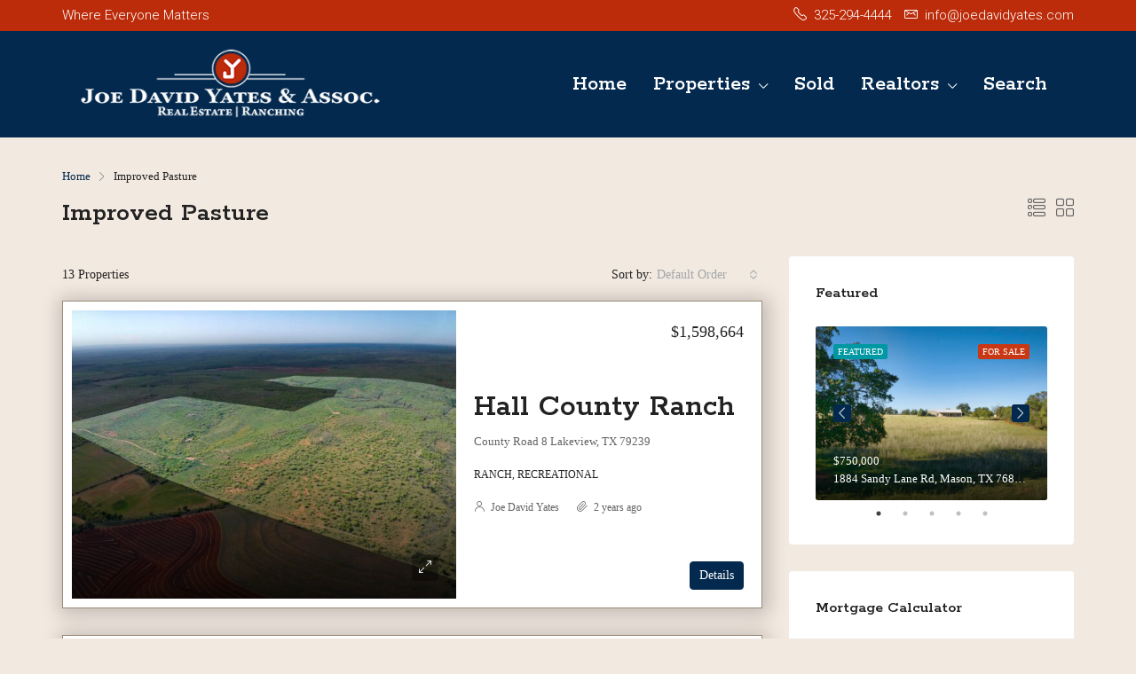

--- FILE ---
content_type: text/html; charset=UTF-8
request_url: https://joedavidyates.com/feature/improved-pasture/
body_size: 22215
content:
<!doctype html>
<html lang="en-US">
<head>
	<meta charset="UTF-8" />
	<meta name="viewport" content="width=device-width, initial-scale=1.0" />
	<link rel="profile" href="https://gmpg.org/xfn/11" />
    <meta name="format-detection" content="telephone=no">
	<meta name='robots' content='index, follow, max-image-preview:large, max-snippet:-1, max-video-preview:-1' />

	<!-- This site is optimized with the Yoast SEO Premium plugin v16.1 (Yoast SEO v18.3) - https://yoast.com/wordpress/plugins/seo/ -->
	<title>Improved Pasture Archives &ndash; Joe David Yates &amp; Associates</title>
	<link rel="canonical" href="https://joedavidyates.com/feature/improved-pasture/" />
	<link rel="next" href="https://joedavidyates.com/feature/improved-pasture/page/2/" />
	<meta property="og:locale" content="en_US" />
	<meta property="og:type" content="article" />
	<meta property="og:title" content="Improved Pasture Archives &ndash; Joe David Yates &amp; Associates" />
	<meta property="og:url" content="https://joedavidyates.com/feature/improved-pasture/" />
	<meta property="og:site_name" content="Joe David Yates &amp; Associates" />
	<meta name="twitter:card" content="summary_large_image" />
	<script type="application/ld+json" class="yoast-schema-graph">{"@context":"https://schema.org","@graph":[{"@type":"Organization","@id":"https://joedavidyates.com/#organization","name":"Joe David Yates & Associates Real Estate","url":"https://joedavidyates.com/","sameAs":["https://www.facebook.com/joedavidyatesassoc/","https://vimeo.com/joedavidyates"],"logo":{"@type":"ImageObject","@id":"https://joedavidyates.com/#logo","inLanguage":"en-US","url":"https://joedavidyates.com/wp-content/uploads/2018/07/Yates-2-web.jpg","contentUrl":"https://joedavidyates.com/wp-content/uploads/2018/07/Yates-2-web.jpg","width":1056,"height":941,"caption":"Joe David Yates & Associates Real Estate"},"image":{"@id":"https://joedavidyates.com/#logo"}},{"@type":"WebSite","@id":"https://joedavidyates.com/#website","url":"https://joedavidyates.com/","name":"Joe David Yates & Associates","description":"Texas Real Estate &amp; Ranches for Sale","publisher":{"@id":"https://joedavidyates.com/#organization"},"potentialAction":[{"@type":"SearchAction","target":{"@type":"EntryPoint","urlTemplate":"https://joedavidyates.com/?s={search_term_string}"},"query-input":"required name=search_term_string"}],"inLanguage":"en-US"},{"@type":"CollectionPage","@id":"https://joedavidyates.com/feature/improved-pasture/#webpage","url":"https://joedavidyates.com/feature/improved-pasture/","name":"Improved Pasture Archives &ndash; Joe David Yates &amp; Associates","isPartOf":{"@id":"https://joedavidyates.com/#website"},"breadcrumb":{"@id":"https://joedavidyates.com/feature/improved-pasture/#breadcrumb"},"inLanguage":"en-US","potentialAction":[{"@type":"ReadAction","target":["https://joedavidyates.com/feature/improved-pasture/"]}]},{"@type":"BreadcrumbList","@id":"https://joedavidyates.com/feature/improved-pasture/#breadcrumb","itemListElement":[{"@type":"ListItem","position":1,"name":"Home","item":"https://joedavidyates.com/"},{"@type":"ListItem","position":2,"name":"Improved Pasture"}]}]}</script>
	<!-- / Yoast SEO Premium plugin. -->


<link rel='dns-prefetch' href='//www.googletagmanager.com' />
<link rel='dns-prefetch' href='//fonts.googleapis.com' />
<link rel='dns-prefetch' href='//s.w.org' />
<link rel='preconnect' href='https://fonts.gstatic.com' crossorigin />
<link rel="alternate" type="application/rss+xml" title="Joe David Yates &amp; Associates &raquo; Feed" href="https://joedavidyates.com/feed/" />
<link rel="alternate" type="application/rss+xml" title="Joe David Yates &amp; Associates &raquo; Comments Feed" href="https://joedavidyates.com/comments/feed/" />
<link rel="alternate" type="application/rss+xml" title="Joe David Yates &amp; Associates &raquo; Improved Pasture Features Feed" href="https://joedavidyates.com/feature/improved-pasture/feed/" />
		<script type="text/javascript">
			window._wpemojiSettings = {"baseUrl":"https:\/\/s.w.org\/images\/core\/emoji\/13.0.1\/72x72\/","ext":".png","svgUrl":"https:\/\/s.w.org\/images\/core\/emoji\/13.0.1\/svg\/","svgExt":".svg","source":{"concatemoji":"https:\/\/joedavidyates.com\/wp-includes\/js\/wp-emoji-release.min.js?ver=5.7.14"}};
			!function(e,a,t){var n,r,o,i=a.createElement("canvas"),p=i.getContext&&i.getContext("2d");function s(e,t){var a=String.fromCharCode;p.clearRect(0,0,i.width,i.height),p.fillText(a.apply(this,e),0,0);e=i.toDataURL();return p.clearRect(0,0,i.width,i.height),p.fillText(a.apply(this,t),0,0),e===i.toDataURL()}function c(e){var t=a.createElement("script");t.src=e,t.defer=t.type="text/javascript",a.getElementsByTagName("head")[0].appendChild(t)}for(o=Array("flag","emoji"),t.supports={everything:!0,everythingExceptFlag:!0},r=0;r<o.length;r++)t.supports[o[r]]=function(e){if(!p||!p.fillText)return!1;switch(p.textBaseline="top",p.font="600 32px Arial",e){case"flag":return s([127987,65039,8205,9895,65039],[127987,65039,8203,9895,65039])?!1:!s([55356,56826,55356,56819],[55356,56826,8203,55356,56819])&&!s([55356,57332,56128,56423,56128,56418,56128,56421,56128,56430,56128,56423,56128,56447],[55356,57332,8203,56128,56423,8203,56128,56418,8203,56128,56421,8203,56128,56430,8203,56128,56423,8203,56128,56447]);case"emoji":return!s([55357,56424,8205,55356,57212],[55357,56424,8203,55356,57212])}return!1}(o[r]),t.supports.everything=t.supports.everything&&t.supports[o[r]],"flag"!==o[r]&&(t.supports.everythingExceptFlag=t.supports.everythingExceptFlag&&t.supports[o[r]]);t.supports.everythingExceptFlag=t.supports.everythingExceptFlag&&!t.supports.flag,t.DOMReady=!1,t.readyCallback=function(){t.DOMReady=!0},t.supports.everything||(n=function(){t.readyCallback()},a.addEventListener?(a.addEventListener("DOMContentLoaded",n,!1),e.addEventListener("load",n,!1)):(e.attachEvent("onload",n),a.attachEvent("onreadystatechange",function(){"complete"===a.readyState&&t.readyCallback()})),(n=t.source||{}).concatemoji?c(n.concatemoji):n.wpemoji&&n.twemoji&&(c(n.twemoji),c(n.wpemoji)))}(window,document,window._wpemojiSettings);
		</script>
		<style type="text/css">
img.wp-smiley,
img.emoji {
	display: inline !important;
	border: none !important;
	box-shadow: none !important;
	height: 1em !important;
	width: 1em !important;
	margin: 0 .07em !important;
	vertical-align: -0.1em !important;
	background: none !important;
	padding: 0 !important;
}
</style>
	<link rel='stylesheet' id='wp-block-library-css'  href='https://joedavidyates.com/wp-includes/css/dist/block-library/style.min.css?ver=5.7.14' type='text/css' media='all' />
<link rel='stylesheet' id='contact-form-7-css'  href='https://joedavidyates.com/wp-content/plugins/contact-form-7/includes/css/styles.css?ver=5.5.6.1' type='text/css' media='all' />
<link rel='stylesheet' id='bootstrap-css'  href='https://joedavidyates.com/wp-content/themes/houzez/css/bootstrap.min.css?ver=4.5.0' type='text/css' media='all' />
<link rel='stylesheet' id='bootstrap-select-css'  href='https://joedavidyates.com/wp-content/themes/houzez/css/bootstrap-select.min.css?ver=1.13.18' type='text/css' media='all' />
<link rel='stylesheet' id='font-awesome-5-all-css'  href='https://joedavidyates.com/wp-content/themes/houzez/css/font-awesome/css/all.min.css?ver=5.14.0' type='text/css' media='all' />
<link rel='stylesheet' id='houzez-icons-css'  href='https://joedavidyates.com/wp-content/themes/houzez/css/icons.css?ver=2.3.7' type='text/css' media='all' />
<link rel='stylesheet' id='slick-min-css'  href='https://joedavidyates.com/wp-content/themes/houzez/css/slick-min.css?ver=2.3.7' type='text/css' media='all' />
<link rel='stylesheet' id='slick-theme-min-css'  href='https://joedavidyates.com/wp-content/themes/houzez/css/slick-theme-min.css?ver=2.3.7' type='text/css' media='all' />
<link rel='stylesheet' id='jquery-ui-css'  href='https://joedavidyates.com/wp-content/themes/houzez/css/jquery-ui.min.css?ver=1.12.1' type='text/css' media='all' />
<link rel='stylesheet' id='radio-checkbox-css'  href='https://joedavidyates.com/wp-content/themes/houzez/css/radio-checkbox-min.css?ver=2.3.7' type='text/css' media='all' />
<link rel='stylesheet' id='bootstrap-datepicker-css'  href='https://joedavidyates.com/wp-content/themes/houzez/css/bootstrap-datepicker.min.css?ver=1.8.0' type='text/css' media='all' />
<link rel='stylesheet' id='houzez-main-css'  href='https://joedavidyates.com/wp-content/themes/houzez/css/main.css?ver=2.3.7' type='text/css' media='all' />
<link rel='stylesheet' id='houzez-styling-options-css'  href='https://joedavidyates.com/wp-content/themes/houzez/css/styling-options.css?ver=2.3.7' type='text/css' media='all' />
<link rel='stylesheet' id='houzez-style-css'  href='https://joedavidyates.com/wp-content/themes/houzez-child/style.css?ver=2.3.7' type='text/css' media='all' />
<style id='houzez-style-inline-css' type='text/css'>

                    .label-color-94 {
                        background-color: #c93814;
                    }
                    
                    .label-color-100 {
                        background-color: #ff7f00;
                    }
                    
                    .status-color-76 {
                        background-color: #c93814;
                    }
                    
                    .status-color-102 {
                        background-color: #333333;
                    }
                    
        body {
            font-family: Georgia, serif;
            font-size: 14px;
            font-weight: 400;
            line-height: 28px;
            text-align: left;
            text-transform: none;
        }
        .main-nav,
        .dropdown-menu,
        .login-register,
        .btn.btn-create-listing,
        .logged-in-nav,
        .btn-phone-number {
          font-family: Rokkitt;
          font-size: 24px;
          font-weight: 600;
          text-align: inherit;
          text-transform: ;
        }

        .btn,
        .form-control,
        .bootstrap-select .text,
        .sort-by-title,
        .woocommerce ul.products li.product .button {
          font-family: Georgia, serif;
          font-size: 14px; 
        }
        
        h1, h2, h3, h4, h5, h6, .item-title {
          font-family: Rokkitt;
          font-weight: 600;
          text-transform: ;
        }

        .post-content-wrap h1, .post-content-wrap h2, .post-content-wrap h3, .post-content-wrap h4, .post-content-wrap h5, .post-content-wrap h6 {
          font-weight: 600;
          text-transform: ;
          text-align: ; 
        }

        .top-bar-wrap {
            font-family: Roboto;
            font-size: 15px;
            font-weight: 300;
            line-height: 25px;
            text-align: left;
            text-transform: none;   
        }
        .footer-wrap {
            font-family: Roboto;
            font-size: 14px;
            font-weight: 300;
            line-height: 25px;
            text-align: left;
            text-transform: none;
        }
        
        .header-v1 .header-inner-wrap,
        .header-v1 .navbar-logged-in-wrap {
            line-height: 60px;
            height: 60px; 
        }
        .header-v2 .header-top .navbar {
          height: 110px; 
        }

        .header-v2 .header-bottom .header-inner-wrap,
        .header-v2 .header-bottom .navbar-logged-in-wrap {
          line-height: 54px;
          height: 54px; 
        }

        .header-v3 .header-top .header-inner-wrap,
        .header-v3 .header-top .header-contact-wrap {
          height: 80px;
          line-height: 80px; 
        }
        .header-v3 .header-bottom .header-inner-wrap,
        .header-v3 .header-bottom .navbar-logged-in-wrap {
          line-height: 54px;
          height: 54px; 
        }
        .header-v4 .header-inner-wrap,
        .header-v4 .navbar-logged-in-wrap {
          line-height: 120px;
          height: 120px; 
        }
        .header-v5 .header-top .header-inner-wrap,
        .header-v5 .header-top .navbar-logged-in-wrap {
          line-height: 110px;
          height: 110px; 
        }
        .header-v5 .header-bottom .header-inner-wrap {
          line-height: 54px;
          height: 54px; 
        }
        .header-v6 .header-inner-wrap,
        .header-v6 .navbar-logged-in-wrap {
          height: 60px;
          line-height: 60px; 
        }
    
      body,
      #main-wrap,
      .fw-property-documents-wrap h3 span, 
      .fw-property-details-wrap h3 span {
        background-color: #f2e9e0; 
      }

       body,
      .form-control,
      .bootstrap-select .text,
      .item-title a,
      .listing-tabs .nav-tabs .nav-link,
      .item-wrap-v2 .item-amenities li span,
      .item-wrap-v2 .item-amenities li:before,
      .item-parallax-wrap .item-price-wrap,
      .list-view .item-body .item-price-wrap,
      .property-slider-item .item-price-wrap,
      .page-title-wrap .item-price-wrap,
      .agent-information .agent-phone span a,
      .property-overview-wrap ul li strong,
      .mobile-property-title .item-price-wrap .item-price,
      .fw-property-features-left li a,
      .lightbox-content-wrap .item-price-wrap,
      .blog-post-item-v1 .blog-post-title h3 a,
      .blog-post-content-widget h4 a,
      .property-item-widget .right-property-item-widget-wrap .item-price-wrap,
      .login-register-form .modal-header .login-register-tabs .nav-link.active,
      .agent-list-wrap .agent-list-content h2 a,
      .agent-list-wrap .agent-list-contact li a,
      .agent-contacts-wrap li a,
      .menu-edit-property li a,
      .statistic-referrals-list li a,
      .chart-nav .nav-pills .nav-link,
      .dashboard-table-properties td .property-payment-status,
      .dashboard-mobile-edit-menu-wrap .bootstrap-select > .dropdown-toggle.bs-placeholder,
      .payment-method-block .radio-tab .control-text,
      .post-title-wrap h2 a,
      .lead-nav-tab.nav-pills .nav-link,
      .deals-nav-tab.nav-pills .nav-link,
      .btn-light-grey-outlined:hover,
      button:not(.bs-placeholder) .filter-option-inner-inner,
      .fw-property-floor-plans-wrap .floor-plans-tabs a,
      .products > .product > .item-body > a,
      .woocommerce ul.products li.product .price,
      .woocommerce div.product p.price, 
      .woocommerce div.product span.price,
      .woocommerce #reviews #comments ol.commentlist li .meta,
      .woocommerce-MyAccount-navigation ul li a {
       color: #222222; 
     }


    
      a,
      a:hover,
      a:active,
      a:focus,
      .primary-text,
      .btn-clear,
      .btn-apply,
      .btn-primary-outlined,
      .btn-primary-outlined:before,
      .item-title a:hover,
      .sort-by .bootstrap-select .bs-placeholder,
      .sort-by .bootstrap-select > .btn,
      .sort-by .bootstrap-select > .btn:active,
      .page-link,
      .page-link:hover,
      .accordion-title:before,
      .blog-post-content-widget h4 a:hover,
      .agent-list-wrap .agent-list-content h2 a:hover,
      .agent-list-wrap .agent-list-contact li a:hover,
      .agent-contacts-wrap li a:hover,
      .agent-nav-wrap .nav-pills .nav-link,
      .dashboard-side-menu-wrap .side-menu-dropdown a.active,
      .menu-edit-property li a.active,
      .menu-edit-property li a:hover,
      .dashboard-statistic-block h3 .fa,
      .statistic-referrals-list li a:hover,
      .chart-nav .nav-pills .nav-link.active,
      .board-message-icon-wrap.active,
      .post-title-wrap h2 a:hover,
      .listing-switch-view .switch-btn.active,
      .item-wrap-v6 .item-price-wrap,
      .listing-v6 .list-view .item-body .item-price-wrap,
      .woocommerce nav.woocommerce-pagination ul li a, 
      .woocommerce nav.woocommerce-pagination ul li span,
      .woocommerce-MyAccount-navigation ul li a:hover {
        color: #03294f; 
      }
      .agent-list-position a {
        color: #03294f!important; 
      }

      .control input:checked ~ .control__indicator,
      .top-banner-wrap .nav-pills .nav-link,
      .btn-primary-outlined:hover,
      .page-item.active .page-link,
      .slick-prev:hover,
      .slick-prev:focus,
      .slick-next:hover,
      .slick-next:focus,
      .mobile-property-tools .nav-pills .nav-link.active,
      .login-register-form .modal-header,
      .agent-nav-wrap .nav-pills .nav-link.active,
      .board-message-icon-wrap .notification-circle,
      .primary-label,
      .fc-event, .fc-event-dot,
      .compare-table .table-hover > tbody > tr:hover,
      .post-tag,
      .datepicker table tr td.active.active,
      .datepicker table tr td.active.disabled,
      .datepicker table tr td.active.disabled.active,
      .datepicker table tr td.active.disabled.disabled,
      .datepicker table tr td.active.disabled:active,
      .datepicker table tr td.active.disabled:hover,
      .datepicker table tr td.active.disabled:hover.active,
      .datepicker table tr td.active.disabled:hover.disabled,
      .datepicker table tr td.active.disabled:hover:active,
      .datepicker table tr td.active.disabled:hover:hover,
      .datepicker table tr td.active.disabled:hover[disabled],
      .datepicker table tr td.active.disabled[disabled],
      .datepicker table tr td.active:active,
      .datepicker table tr td.active:hover,
      .datepicker table tr td.active:hover.active,
      .datepicker table tr td.active:hover.disabled,
      .datepicker table tr td.active:hover:active,
      .datepicker table tr td.active:hover:hover,
      .datepicker table tr td.active:hover[disabled],
      .datepicker table tr td.active[disabled],
      .ui-slider-horizontal .ui-slider-range {
        background-color: #03294f; 
      }

      .control input:checked ~ .control__indicator,
      .btn-primary-outlined,
      .page-item.active .page-link,
      .mobile-property-tools .nav-pills .nav-link.active,
      .agent-nav-wrap .nav-pills .nav-link,
      .agent-nav-wrap .nav-pills .nav-link.active,
      .chart-nav .nav-pills .nav-link.active,
      .dashaboard-snake-nav .step-block.active,
      .fc-event,
      .fc-event-dot {
        border-color: #03294f; 
      }

      .slick-arrow:hover {
        background-color: rgba(0,58,104,0.75); 
      }

      .slick-arrow {
        background-color: #03294f; 
      }

      .property-banner .nav-pills .nav-link.active {
        background-color: rgba(0,58,104,0.75) !important; 
      }

      .property-navigation-wrap a.active {
        color: #03294f;
        -webkit-box-shadow: inset 0 -3px #03294f;
        box-shadow: inset 0 -3px #03294f; 
      }

      .btn-primary,
      .fc-button-primary,
      .woocommerce nav.woocommerce-pagination ul li a:focus, 
      .woocommerce nav.woocommerce-pagination ul li a:hover, 
      .woocommerce nav.woocommerce-pagination ul li span.current {
        color: #fff;
        background-color: #03294f;
        border-color: #03294f; 
      }
      .btn-primary:focus, .btn-primary:focus:active,
      .fc-button-primary:focus,
      .fc-button-primary:focus:active {
        color: #fff;
        background-color: #03294f;
        border-color: #03294f; 
      }
      .btn-primary:hover,
      .fc-button-primary:hover {
        color: #fff;
        background-color: #003a68;
        border-color: #003a68; 
      }
      .btn-primary:active, 
      .btn-primary:not(:disabled):not(:disabled):active,
      .fc-button-primary:active,
      .fc-button-primary:not(:disabled):not(:disabled):active {
        color: #fff;
        background-color: #003a68;
        border-color: #003a68; 
      }

      .btn-secondary,
      .woocommerce span.onsale,
      .woocommerce ul.products li.product .button,
      .woocommerce #respond input#submit.alt, 
      .woocommerce a.button.alt, 
      .woocommerce button.button.alt, 
      .woocommerce input.button.alt,
      .woocommerce #review_form #respond .form-submit input,
      .woocommerce #respond input#submit, 
      .woocommerce a.button, 
      .woocommerce button.button, 
      .woocommerce input.button {
        color: #fff;
        background-color: #bc2c0a;
        border-color: #bc2c0a; 
      }
      .woocommerce ul.products li.product .button:focus,
      .woocommerce ul.products li.product .button:active,
      .woocommerce #respond input#submit.alt:focus, 
      .woocommerce a.button.alt:focus, 
      .woocommerce button.button.alt:focus, 
      .woocommerce input.button.alt:focus,
      .woocommerce #respond input#submit.alt:active, 
      .woocommerce a.button.alt:active, 
      .woocommerce button.button.alt:active, 
      .woocommerce input.button.alt:active,
      .woocommerce #review_form #respond .form-submit input:focus,
      .woocommerce #review_form #respond .form-submit input:active,
      .woocommerce #respond input#submit:active, 
      .woocommerce a.button:active, 
      .woocommerce button.button:active, 
      .woocommerce input.button:active,
      .woocommerce #respond input#submit:focus, 
      .woocommerce a.button:focus, 
      .woocommerce button.button:focus, 
      .woocommerce input.button:focus {
        color: #fff;
        background-color: #bc2c0a;
        border-color: #bc2c0a; 
      }
      .btn-secondary:hover,
      .woocommerce ul.products li.product .button:hover,
      .woocommerce #respond input#submit.alt:hover, 
      .woocommerce a.button.alt:hover, 
      .woocommerce button.button.alt:hover, 
      .woocommerce input.button.alt:hover,
      .woocommerce #review_form #respond .form-submit input:hover,
      .woocommerce #respond input#submit:hover, 
      .woocommerce a.button:hover, 
      .woocommerce button.button:hover, 
      .woocommerce input.button:hover {
        color: #fff;
        background-color: #e1a785;
        border-color: #e1a785; 
      }
      .btn-secondary:active, 
      .btn-secondary:not(:disabled):not(:disabled):active {
        color: #fff;
        background-color: #e1a785;
        border-color: #e1a785; 
      }

      .btn-primary-outlined {
        color: #03294f;
        background-color: transparent;
        border-color: #03294f; 
      }
      .btn-primary-outlined:focus, .btn-primary-outlined:focus:active {
        color: #03294f;
        background-color: transparent;
        border-color: #03294f; 
      }
      .btn-primary-outlined:hover {
        color: #fff;
        background-color: #003a68;
        border-color: #003a68; 
      }
      .btn-primary-outlined:active, .btn-primary-outlined:not(:disabled):not(:disabled):active {
        color: #03294f;
        background-color: rgba(26, 26, 26, 0);
        border-color: #003a68; 
      }

      .btn-secondary-outlined {
        color: #bc2c0a;
        background-color: transparent;
        border-color: #bc2c0a; 
      }
      .btn-secondary-outlined:focus, .btn-secondary-outlined:focus:active {
        color: #bc2c0a;
        background-color: transparent;
        border-color: #bc2c0a; 
      }
      .btn-secondary-outlined:hover {
        color: #fff;
        background-color: #e1a785;
        border-color: #e1a785; 
      }
      .btn-secondary-outlined:active, .btn-secondary-outlined:not(:disabled):not(:disabled):active {
        color: #bc2c0a;
        background-color: rgba(26, 26, 26, 0);
        border-color: #e1a785; 
      }

      .btn-call {
        color: #bc2c0a;
        background-color: transparent;
        border-color: #bc2c0a; 
      }
      .btn-call:focus, .btn-call:focus:active {
        color: #bc2c0a;
        background-color: transparent;
        border-color: #bc2c0a; 
      }
      .btn-call:hover {
        color: #bc2c0a;
        background-color: rgba(26, 26, 26, 0);
        border-color: #e1a785; 
      }
      .btn-call:active, .btn-call:not(:disabled):not(:disabled):active {
        color: #bc2c0a;
        background-color: rgba(26, 26, 26, 0);
        border-color: #e1a785; 
      }
      .icon-delete .btn-loader:after{
          border-color: #03294f transparent #03294f transparent
      }
    
      .header-v1 {
        background-color: #004274;
        border-bottom: 1px solid #004274; 
      }

      .header-v1 a {
        color: #ffffff; 
      }

      .header-v1 a:hover,
      .header-v1 a:active {
        color: Array;
        background-color: rgba(255,255,255,0.2); 
      }
    
      .header-v2 .header-top,
      .header-v5 .header-top,
      .header-v2 .header-contact-wrap {
        background-color: #ffffff; 
      }

      .header-v2 .header-bottom, 
      .header-v5 .header-bottom {
        background-color: #004274;
      }

      .header-v2 .header-contact-wrap .header-contact-right, .header-v2 .header-contact-wrap .header-contact-right a, .header-contact-right a:hover, header-contact-right a:active {
        color: #004274; 
      }

      .header-v2 .header-contact-left {
        color: #004274; 
      }

      .header-v2 .header-bottom,
      .header-v2 .navbar-nav > li,
      .header-v2 .navbar-nav > li:first-of-type,
      .header-v5 .header-bottom,
      .header-v5 .navbar-nav > li,
      .header-v5 .navbar-nav > li:first-of-type {
        border-color: rgba(255,255,255,0.2);
      }

      .header-v2 a,
      .header-v5 a {
        color: #ffffff; 
      }

      .header-v2 a:hover,
      .header-v2 a:active,
      .header-v5 a:hover,
      .header-v5 a:active {
        color: Array;
        background-color: rgba(255,255,255,0.2); 
      }

      .header-v2 .header-contact-right a:hover, 
      .header-v2 .header-contact-right a:active,
      .header-v3 .header-contact-right a:hover, 
      .header-v3 .header-contact-right a:active {
        background-color: transparent;
      }

      .header-v2 .header-social-icons a,
      .header-v5 .header-social-icons a {
        color: #004274; 
      }
    
      .header-v3 .header-top {
        background-color: #03294f; 
      }

      .header-v3 .header-bottom {
        background-color: #ffffff; 
      }

      .header-v3 .header-contact,
      .header-v3-mobile {
        background-color: transparent;
        color: #ffffff; 
      }

      .header-v3 .header-bottom,
      .header-v3 .login-register,
      .header-v3 .navbar-nav > li,
      .header-v3 .navbar-nav > li:first-of-type {
        border-color: ; 
      }

      .header-v3 a, 
      .header-v3 .header-contact-right a:hover, .header-v3 .header-contact-right a:active {
        color: #a03520; 
      }

      .header-v3 a:hover,
      .header-v3 a:active {
        color: Array;
        background-color: rgba(255,255,255,0.2); 
      }

      .header-v3 .header-social-icons a {
        color: #FFFFFF; 
      }
    
      .header-v4 {
        background-color: #03294f; 
      }

      .header-v4 a {
        color: #ffffff; 
      }

      .header-v4 a:hover,
      .header-v4 a:active {
        color: Array;
        background-color: rgba(0, 174, 255, 0.1); 
      }
    
      .header-v6 .header-top {
        background-color: #00AEEF; 
      }

      .header-v6 a {
        color: #FFFFFF; 
      }

      .header-v6 a:hover,
      .header-v6 a:active {
        color: Array;
        background-color: rgba(255,255,255,0.2); 
      }

      .header-v6 .header-social-icons a {
        color: #FFFFFF; 
      }
    
      .header-mobile {
        background-color: #0c4f84; 
      }
      .header-mobile .toggle-button-left,
      .header-mobile .toggle-button-right {
        color: #ffffff; 
      }

      .nav-mobile .logged-in-nav a,
      .nav-mobile .main-nav,
      .nav-mobile .navi-login-register {
        background-color: #ffffff; 
      }

      .nav-mobile .logged-in-nav a,
      .nav-mobile .main-nav .nav-item .nav-item a,
      .nav-mobile .main-nav .nav-item a,
      .navi-login-register .main-nav .nav-item a {
        color: #0c4f84;
        border-bottom: 1px solid #ececec;
        background-color: #ffffff;
      }

      .nav-mobile .btn-create-listing,
      .navi-login-register .btn-create-listing {
        color: #fff;
        border: 1px solid #03294f;
        background-color: #03294f; 
      }

      .nav-mobile .btn-create-listing:hover, .nav-mobile .btn-create-listing:active,
      .navi-login-register .btn-create-listing:hover,
      .navi-login-register .btn-create-listing:active {
        color: #fff;
        border: 1px solid #03294f;
        background-color: rgba(0, 174, 255, 0.65); 
      }
    
      .header-transparent-wrap .header-v4 {
        background-color: transparent;
        border-bottom: 1px none rgba(255,255,255,0.3); 
      }

      .header-transparent-wrap .header-v4 a {
        color: #ff0000; 
      }

      .header-transparent-wrap .header-v4 a:hover,
      .header-transparent-wrap .header-v4 a:active {
        color: #ffffff;
        background-color: rgba(255, 255, 255, 0.1); 
      }
    
      .main-nav .navbar-nav .nav-item .dropdown-menu {
        background-color: rgba(3,41,79,1); 
      }

      .main-nav .navbar-nav .nav-item .nav-item a {
        color: #ffffff;
        border-bottom: 1px solid #e6e6e6; 
      }

      .main-nav .navbar-nav .nav-item .nav-item a:hover,
      .main-nav .navbar-nav .nav-item .nav-item a:active {
        color: #e13d0f; 
      }
    
      .header-main-wrap .btn-create-listing {
        color: #000000;
        border: 1px solid #000000;
        background-color: #ffffff; 
      }

      .header-main-wrap .btn-create-listing:hover,
      .header-main-wrap .btn-create-listing:active {
        color: rgba(255,255,255,1);
        border: 1px solid #e13d0f;
        background-color: rgba(225,61,15,1); 
      }
    
      .header-transparent-wrap .header-v4 .btn-create-listing {
        color: #ffffff;
        border: 1px solid #ffffff;
        background-color: rgba(255,255,255,0.2); 
      }

      .header-transparent-wrap .header-v4 .btn-create-listing:hover,
      .header-transparent-wrap .header-v4 .btn-create-listing:active {
        color: rgba(255,255,255,1);
        border: 1px solid #cbb492;
        background-color: rgba(203,180,146,1); 
      }
    
      .header-transparent-wrap .logged-in-nav a,
      .logged-in-nav a {
        color: #2e3e49;
        border-color: #e6e6e6;
        background-color: #FFFFFF; 
      }

      .header-transparent-wrap .logged-in-nav a:hover,
      .header-transparent-wrap .logged-in-nav a:active,
      .logged-in-nav a:hover,
      .logged-in-nav a:active {
        color: #2e3e49;
        background-color: rgba(204,204,204,0.15);
        border-color: #e6e6e6; 
      }
    
      .form-control::-webkit-input-placeholder,
      .search-banner-wrap ::-webkit-input-placeholder,
      .advanced-search ::-webkit-input-placeholder,
      .advanced-search-banner-wrap ::-webkit-input-placeholder,
      .overlay-search-advanced-module ::-webkit-input-placeholder {
        color: #a1a7a8; 
      }
      .bootstrap-select > .dropdown-toggle.bs-placeholder, 
      .bootstrap-select > .dropdown-toggle.bs-placeholder:active, 
      .bootstrap-select > .dropdown-toggle.bs-placeholder:focus, 
      .bootstrap-select > .dropdown-toggle.bs-placeholder:hover {
        color: #a1a7a8; 
      }
      .form-control::placeholder,
      .search-banner-wrap ::-webkit-input-placeholder,
      .advanced-search ::-webkit-input-placeholder,
      .advanced-search-banner-wrap ::-webkit-input-placeholder,
      .overlay-search-advanced-module ::-webkit-input-placeholder {
        color: #a1a7a8; 
      }

      .search-banner-wrap ::-moz-placeholder,
      .advanced-search ::-moz-placeholder,
      .advanced-search-banner-wrap ::-moz-placeholder,
      .overlay-search-advanced-module ::-moz-placeholder {
        color: #a1a7a8; 
      }

      .search-banner-wrap :-ms-input-placeholder,
      .advanced-search :-ms-input-placeholder,
      .advanced-search-banner-wrap ::-ms-input-placeholder,
      .overlay-search-advanced-module ::-ms-input-placeholder {
        color: #a1a7a8; 
      }

      .search-banner-wrap :-moz-placeholder,
      .advanced-search :-moz-placeholder,
      .advanced-search-banner-wrap :-moz-placeholder,
      .overlay-search-advanced-module :-moz-placeholder {
        color: #a1a7a8; 
      }

      .advanced-search .form-control,
      .advanced-search .bootstrap-select > .btn,
      .location-trigger,
      .vertical-search-wrap .form-control,
      .vertical-search-wrap .bootstrap-select > .btn,
      .step-search-wrap .form-control,
      .step-search-wrap .bootstrap-select > .btn,
      .advanced-search-banner-wrap .form-control,
      .advanced-search-banner-wrap .bootstrap-select > .btn,
      .search-banner-wrap .form-control,
      .search-banner-wrap .bootstrap-select > .btn,
      .overlay-search-advanced-module .form-control,
      .overlay-search-advanced-module .bootstrap-select > .btn,
      .advanced-search-v2 .advanced-search-btn,
      .advanced-search-v2 .advanced-search-btn:hover {
        border-color: #d1d1d1; 
      }

      .advanced-search-nav,
      .search-expandable,
      .overlay-search-advanced-module {
        background-color: #FFFFFF; 
      }
      .btn-search {
        color: #ffffff;
        background-color: #0c4f84;
        border-color: #0c4f84;
      }
      .btn-search:hover, .btn-search:active  {
        color: #ffffff;
        background-color: #00b9ce;
        border-color: #00b9ce;
      }
      .advanced-search-btn {
        color: #00b9ce;
        background-color: #ffffff;
        border-color: #dce0e0; 
      }
      .advanced-search-btn:hover, .advanced-search-btn:active {
        color: #00b9ce;
        background-color: #00aeff;
        border-color: #00aeff; 
      }
      .advanced-search-btn:focus {
        color: #00b9ce;
        background-color: #ffffff;
        border-color: #dce0e0; 
      }
      .search-expandable-label {
        color: #ffffff;
        background-color: #e4192b;
      }
      .advanced-search-nav {
        padding-top: 10px;
        padding-bottom: 10px;
      }
      .features-list-wrap .control--checkbox,
      .features-list-wrap .control--radio,
      .range-text, 
      .features-list-wrap .control--checkbox, 
      .features-list-wrap .btn-features-list, 
      .overlay-search-advanced-module .search-title, 
      .overlay-search-advanced-module .overlay-search-module-close {
          color: #222222;
      }
      .advanced-search-half-map {
        background-color: #FFFFFF; 
      }
      .advanced-search-half-map .range-text, 
      .advanced-search-half-map .features-list-wrap .control--checkbox, 
      .advanced-search-half-map .features-list-wrap .btn-features-list {
          color: #222222;
      }
    
      .save-search-btn {
          border-color: #28a745 ;
          background-color: #28a745 ;
          color: #ffffff ;
      }
      .save-search-btn:hover,
      .save-search-btn:active {
          border-color: #28a745;
          background-color: #28a745 ;
          color: #ffffff ;
      }
    .label-featured {
      background-color: #0098a3;
      color: #ffffff; 
    }
    
    .dashboard-side-wrap {
      background-color: #000000; 
    }

    .side-menu a {
      color: #ffffff; 
    }

    .side-menu a.active,
    .side-menu .side-menu-parent-selected > a,
    .side-menu-dropdown a,
    .side-menu a:hover {
      color: #e4192b; 
    }
    .dashboard-side-menu-wrap .side-menu-dropdown a.active {
      color: #00aeff
    }
    
      .detail-wrap {
        background-color: rgba(25,124,228,0.24);
        border-color: #00aeff; 
      }
    .top-bar-wrap,
    .top-bar-wrap .dropdown-menu,
    .switcher-wrap .dropdown-menu {
      background-color: #bc2c0a;
    }
    .top-bar-wrap a,
    .top-bar-contact,
    .top-bar-slogan,
    .top-bar-wrap .btn,
    .top-bar-wrap .dropdown-menu,
    .switcher-wrap .dropdown-menu,
    .top-bar-wrap .navbar-toggler {
      color: #ffffff;
    }
    .top-bar-wrap a:hover,
    .top-bar-wrap a:active,
    .top-bar-wrap .btn:hover,
    .top-bar-wrap .btn:active,
    .top-bar-wrap .dropdown-menu li:hover,
    .top-bar-wrap .dropdown-menu li:active,
    .switcher-wrap .dropdown-menu li:hover,
    .switcher-wrap .dropdown-menu li:active {
      color: rgba(247,127,98,1);
    }
    .class-energy-indicator:nth-child(1) {
        background-color: #33a357;
    }
    .class-energy-indicator:nth-child(2) {
        background-color: #79b752;
    }
    .class-energy-indicator:nth-child(3) {
        background-color: #c3d545;
    }
    .class-energy-indicator:nth-child(4) {
        background-color: #fff12c;
    }
    .class-energy-indicator:nth-child(5) {
        background-color: #edb731;
    }
    .class-energy-indicator:nth-child(6) {
        background-color: #d66f2c;
    }
    .class-energy-indicator:nth-child(7) {
        background-color: #cc232a;
    }
    .class-energy-indicator:nth-child(8) {
        background-color: #cc232a;
    }
    .class-energy-indicator:nth-child(9) {
        background-color: #cc232a;
    }
    .class-energy-indicator:nth-child(10) {
        background-color: #cc232a;
    }
    
    .footer-top-wrap {
      background-color: #03294f; 
    }

    .footer-bottom-wrap {
      background-color: #03294f; 
    }

    .footer-top-wrap,
    .footer-top-wrap a,
    .footer-bottom-wrap,
    .footer-bottom-wrap a,
    .footer-top-wrap .property-item-widget .right-property-item-widget-wrap .item-amenities,
    .footer-top-wrap .property-item-widget .right-property-item-widget-wrap .item-price-wrap,
    .footer-top-wrap .blog-post-content-widget h4 a,
    .footer-top-wrap .blog-post-content-widget,
    .footer-top-wrap .form-tools .control,
    .footer-top-wrap .slick-dots li.slick-active button:before,
    .footer-top-wrap .slick-dots li button::before,
    .footer-top-wrap .widget ul:not(.item-amenities):not(.item-price-wrap):not(.contact-list):not(.dropdown-menu):not(.nav-tabs) li span {
      color: #ffffff; 
    }
    
          .footer-top-wrap a:hover,
          .footer-bottom-wrap a:hover,
          .footer-top-wrap .blog-post-content-widget h4 a:hover {
            color: rgba(188,44,10,1); 
          }
        .houzez-osm-cluster {
            background-image: url(https://joedavidyates.com/wp-content/uploads/2018/04/cluster.png);
            text-align: center;
            color: #fff;
            width: 48px;
            height: 48px;
            line-height: 48px;
        }
    /* content
/* ------------------------------------------------------------------------ */
#section-body {
    padding-bottom: 0;
    background-image: url("/wp-content/uploads/2018/08/jdy.texture-03b.jpg");
    background-repeat: repeat;
    background-position: center center; 
}
/* visual composer parallax
/* ------------------------------------------------------------------------ */
.vc_parallax:after {
    position: absolute;
    top: 0;
    left: 0;
    background-color: rgba(0,0,0,.5);
    width: 100%;
    height: 100% !important;
    content: '';
    display: block;
    visibility: visible !important;
}
.vc_parallax .vc_parallax-inner {
        background-attachment: fixed !important;
}
.vc_parallax .module-title {
    padding: 0 !important;
}
/* module titles
/* ------------------------------------------------------------------------ */


.detail-block {
    border: 1px solid #988a75;
    -webkit-box-shadow: 2px 2px 20px 5px rgba(0,0,0,0.1);
    -moz-box-shadow: 2px 2px 20px 5px rgba(0,0,0,0.1);
    box-shadow: 2px 2px 20px 5px rgba(0,0,0,0.1);
}

.sidebar-white .widget {
    border: 1px solid #988a75 !important;
    -webkit-box-shadow: 2px 2px 20px 5px rgba(0,0,0,0.1);
    -moz-box-shadow: 2px 2px 20px 5px rgba(0,0,0,0.1);
    box-shadow: 2px 2px 20px 5px rgba(0,0,0,0.1);
}

.jdy-shadow {
    border: 1px solid #988a75 !important;
    -webkit-box-shadow: 2px 2px 20px 5px rgba(0,0,0,0.1);
    -moz-box-shadow: 2px 2px 20px 5px rgba(0,0,0,0.1);
    box-shadow: 2px 2px 20px 5px rgba(0,0,0,0.1);
}

.list-view .item-wrap.item-wrap-no-frame {
    padding: 10px;
    border: #988a75 1px solid;
}

.list-view .item-wrap.item-wrap-no-frame .hover-effect {
    border-radius: 0;
}

.list-view .item-wrap {
    border-radius: 0;
    -webkit-box-shadow: 2px 2px 20px 5px rgba(0,0,0,0.2);
    -moz-box-shadow: 2px 2px 20px 5px rgba(0,0,0,0.2);
    box-shadow: 2px 2px 20px 5px rgba(0,0,0,0.2);
}

.list-view .item-header {
    width: 550px;
}	

.item-title {
  font-size: 36px;
  font-weight: 500;
  margin: 0 0 3px;
}

.list-view .item-body .item-price-wrap {
    bottom: 20px;
    right: 20px;
    text-align: right;
}


.list-view .item-body .hz-label{
    display: none;
}

.list-view .item-body .item-title {
    max-width: 500px;
}

/*.item-author, .item-date, .item-author a {
   display: none;
}*/		
#navi-user {
    display: none;
}

.module-3cols .agent-item, .module-3cols .text-with-icon-item {
    width: calc(100% / 3 - 12px);
}

.agent-item, .text-with-icon-item-v1 {
    padding: 35px;
    background-color: #fff;
    margin-left: 10px;
    margin-bottom: 10px;
    text-align: center;
}
</style>
<link rel="preload" as="style" href="https://fonts.googleapis.com/css?family=Rokkitt:600%7CRoboto:300&#038;subset=latin&#038;display=swap&#038;ver=1716324030" /><link rel="stylesheet" href="https://fonts.googleapis.com/css?family=Rokkitt:600%7CRoboto:300&#038;subset=latin&#038;display=swap&#038;ver=1716324030" media="print" onload="this.media='all'"><noscript><link rel="stylesheet" href="https://fonts.googleapis.com/css?family=Rokkitt:600%7CRoboto:300&#038;subset=latin&#038;display=swap&#038;ver=1716324030" /></noscript><script type='text/javascript' src='https://joedavidyates.com/wp-includes/js/jquery/jquery.min.js?ver=3.5.1' id='jquery-core-js'></script>
<script type='text/javascript' src='https://joedavidyates.com/wp-includes/js/jquery/jquery-migrate.min.js?ver=3.3.2' id='jquery-migrate-js'></script>
<script type='text/javascript' src='//joedavidyates.com/wp-content/plugins/revslider/sr6/assets/js/rbtools.min.js?ver=6.7.18' async id='tp-tools-js'></script>
<script type='text/javascript' src='//joedavidyates.com/wp-content/plugins/revslider/sr6/assets/js/rs6.min.js?ver=6.7.18' async id='revmin-js'></script>

<!-- Google tag (gtag.js) snippet added by Site Kit -->

<!-- Google Analytics snippet added by Site Kit -->
<script type='text/javascript' src='https://www.googletagmanager.com/gtag/js?id=G-EXGSCXLLDN' id='google_gtagjs-js' async></script>
<script type='text/javascript' id='google_gtagjs-js-after'>
window.dataLayer = window.dataLayer || [];function gtag(){dataLayer.push(arguments);}
gtag("set","linker",{"domains":["joedavidyates.com"]});
gtag("js", new Date());
gtag("set", "developer_id.dZTNiMT", true);
gtag("config", "G-EXGSCXLLDN");
</script>

<!-- End Google tag (gtag.js) snippet added by Site Kit -->
<link rel="https://api.w.org/" href="https://joedavidyates.com/wp-json/" /><link rel="alternate" type="application/json" href="https://joedavidyates.com/wp-json/wp/v2/property_feature/169" /><link rel="EditURI" type="application/rsd+xml" title="RSD" href="https://joedavidyates.com/xmlrpc.php?rsd" />
<link rel="wlwmanifest" type="application/wlwmanifest+xml" href="https://joedavidyates.com/wp-includes/wlwmanifest.xml" /> 
<meta name="generator" content="WordPress 5.7.14" />
<meta name="generator" content="Redux 4.4.18" /><meta name="generator" content="Site Kit by Google 1.134.0" />

<!-- WordPress Version 5.7.14 -->
<!-- IDX Broker WordPress Plugin 3.2.0 Activated -->
<!-- IDX Broker WordPress Plugin Wrapper Meta-->

<!-- Favicon --><link rel="shortcut icon" href="https://joedavidyates.com/wp-content/uploads/2018/09/Yates-Brand-OB-Favicon-Smlr.png"><!-- Apple iPhone Icon --><link rel="apple-touch-icon-precomposed" href="https://joedavidyates.com/wp-content/uploads/2018/09/Yates-Brand-OB-Favicon-Sml.png"><!-- Apple iPhone Retina Icon --><link rel="apple-touch-icon-precomposed" sizes="114x114" href="https://joedavidyates.com/wp-content/uploads/2018/09/Yates-Brand-OB-Favicon-Bg.png"><!-- Apple iPhone Icon --><link rel="apple-touch-icon-precomposed" sizes="72x72" href="https://joedavidyates.com/wp-content/uploads/2018/09/Yates-Brand-OB-Favicon-Bg.png"><meta name="generator" content="Elementor 3.11.5; features: e_dom_optimization, e_optimized_assets_loading, a11y_improvements; settings: css_print_method-external, google_font-enabled, font_display-auto">
			<meta name="theme-color" content="#EAE2DC">
			<meta name="generator" content="Powered by Slider Revolution 6.7.18 - responsive, Mobile-Friendly Slider Plugin for WordPress with comfortable drag and drop interface." />
<script>function setREVStartSize(e){
			//window.requestAnimationFrame(function() {
				window.RSIW = window.RSIW===undefined ? window.innerWidth : window.RSIW;
				window.RSIH = window.RSIH===undefined ? window.innerHeight : window.RSIH;
				try {
					var pw = document.getElementById(e.c).parentNode.offsetWidth,
						newh;
					pw = pw===0 || isNaN(pw) || (e.l=="fullwidth" || e.layout=="fullwidth") ? window.RSIW : pw;
					e.tabw = e.tabw===undefined ? 0 : parseInt(e.tabw);
					e.thumbw = e.thumbw===undefined ? 0 : parseInt(e.thumbw);
					e.tabh = e.tabh===undefined ? 0 : parseInt(e.tabh);
					e.thumbh = e.thumbh===undefined ? 0 : parseInt(e.thumbh);
					e.tabhide = e.tabhide===undefined ? 0 : parseInt(e.tabhide);
					e.thumbhide = e.thumbhide===undefined ? 0 : parseInt(e.thumbhide);
					e.mh = e.mh===undefined || e.mh=="" || e.mh==="auto" ? 0 : parseInt(e.mh,0);
					if(e.layout==="fullscreen" || e.l==="fullscreen")
						newh = Math.max(e.mh,window.RSIH);
					else{
						e.gw = Array.isArray(e.gw) ? e.gw : [e.gw];
						for (var i in e.rl) if (e.gw[i]===undefined || e.gw[i]===0) e.gw[i] = e.gw[i-1];
						e.gh = e.el===undefined || e.el==="" || (Array.isArray(e.el) && e.el.length==0)? e.gh : e.el;
						e.gh = Array.isArray(e.gh) ? e.gh : [e.gh];
						for (var i in e.rl) if (e.gh[i]===undefined || e.gh[i]===0) e.gh[i] = e.gh[i-1];
											
						var nl = new Array(e.rl.length),
							ix = 0,
							sl;
						e.tabw = e.tabhide>=pw ? 0 : e.tabw;
						e.thumbw = e.thumbhide>=pw ? 0 : e.thumbw;
						e.tabh = e.tabhide>=pw ? 0 : e.tabh;
						e.thumbh = e.thumbhide>=pw ? 0 : e.thumbh;
						for (var i in e.rl) nl[i] = e.rl[i]<window.RSIW ? 0 : e.rl[i];
						sl = nl[0];
						for (var i in nl) if (sl>nl[i] && nl[i]>0) { sl = nl[i]; ix=i;}
						var m = pw>(e.gw[ix]+e.tabw+e.thumbw) ? 1 : (pw-(e.tabw+e.thumbw)) / (e.gw[ix]);
						newh =  (e.gh[ix] * m) + (e.tabh + e.thumbh);
					}
					var el = document.getElementById(e.c);
					if (el!==null && el) el.style.height = newh+"px";
					el = document.getElementById(e.c+"_wrapper");
					if (el!==null && el) {
						el.style.height = newh+"px";
						el.style.display = "block";
					}
				} catch(e){
					console.log("Failure at Presize of Slider:" + e)
				}
			//});
		  };</script>
		<style type="text/css" id="wp-custom-css">
			.article-detail, .comments-block {
    padding: 20px;
    background: none;
}		</style>
		</head>

<body data-rsssl=1 class="archive tax-property_feature term-improved-pasture term-169 transparent- houzez-header- elementor-default elementor-kit-22442">

<div class="nav-mobile">
    <div class="main-nav navbar slideout-menu slideout-menu-left" id="nav-mobile">
        <ul id="mobile-main-nav" class="navbar-nav mobile-navbar-nav"><li  class="nav-item menu-item menu-item-type-custom menu-item-object-custom menu-item-home "><a  class="nav-link " href="https://joedavidyates.com">Home</a> </li>
<li  class="nav-item menu-item menu-item-type-post_type menu-item-object-page menu-item-has-children dropdown"><a  class="nav-link " href="https://joedavidyates.com/all-properties/">Properties</a> <span class="nav-mobile-trigger dropdown-toggle" data-toggle="dropdown">
                <i class="houzez-icon arrow-down-1"></i>
            </span>
<ul class="dropdown-menu">
<li  class="nav-item menu-item menu-item-type-post_type menu-item-object-page "><a  class="dropdown-item " href="https://joedavidyates.com/featured-listings/">Featured Listings</a> </li>
<li  class="nav-item menu-item menu-item-type-post_type menu-item-object-page "><a  class="dropdown-item " href="https://joedavidyates.com/ranch-listings/">Ranches</a> </li>
<li  class="nav-item menu-item menu-item-type-post_type menu-item-object-page "><a  class="dropdown-item " href="https://joedavidyates.com/residential-listings/">Residential</a> </li>
<li  class="nav-item menu-item menu-item-type-post_type menu-item-object-page "><a  class="dropdown-item " href="https://joedavidyates.com/recreational-listings/">Recreational</a> </li>
<li  class="nav-item menu-item menu-item-type-post_type menu-item-object-page "><a  class="dropdown-item " href="https://joedavidyates.com/commercial-listings/">Commercial</a> </li>
<li  class="nav-item menu-item menu-item-type-post_type menu-item-object-page "><a  class="dropdown-item " href="https://joedavidyates.com/lake-area/">Lake Area</a> </li>
<li  class="nav-item menu-item menu-item-type-post_type menu-item-object-page "><a  class="dropdown-item " href="https://joedavidyates.com/texas-listings/">Texas Listings</a> </li>
</ul>
</li>
<li  class="nav-item menu-item menu-item-type-post_type menu-item-object-page "><a  class="nav-link " href="https://joedavidyates.com/sold/">Sold</a> </li>
<li  class="nav-item menu-item menu-item-type-custom menu-item-object-custom menu-item-has-children dropdown"><a  class="nav-link " href="#">Realtors</a> <span class="nav-mobile-trigger dropdown-toggle" data-toggle="dropdown">
                <i class="houzez-icon arrow-down-1"></i>
            </span>
<ul class="dropdown-menu">
<li  class="nav-item menu-item menu-item-type-post_type menu-item-object-houzez_agent "><a  class="dropdown-item " href="https://joedavidyates.com/agent/joe-david-yates/">Joe David Yates</a> </li>
<li  class="nav-item menu-item menu-item-type-post_type menu-item-object-houzez_agent "><a  class="dropdown-item " href="https://joedavidyates.com/agent/mary-ann-liverman/">Mary Ann Liverman</a> </li>
<li  class="nav-item menu-item menu-item-type-post_type menu-item-object-houzez_agent "><a  class="dropdown-item " href="https://joedavidyates.com/agent/todd-liverman/">Todd Liverman</a> </li>
<li  class="nav-item menu-item menu-item-type-post_type menu-item-object-houzez_agent "><a  class="dropdown-item " href="https://joedavidyates.com/agent/tonya-roberts/">Tonya Roberts</a> </li>
<li  class="nav-item menu-item menu-item-type-post_type menu-item-object-houzez_agent "><a  class="dropdown-item " href="https://joedavidyates.com/agent/shane-gray/">Shane Gray</a> </li>
<li  class="nav-item menu-item menu-item-type-post_type menu-item-object-houzez_agent "><a  class="dropdown-item " href="https://joedavidyates.com/agent/kyla-rasch/">Kyla Rasch</a> </li>
<li  class="nav-item menu-item menu-item-type-post_type menu-item-object-houzez_agent "><a  class="dropdown-item " href="https://joedavidyates.com/agent/garrett-allen/">Garrett Allen</a> </li>
<li  class="nav-item menu-item menu-item-type-post_type menu-item-object-houzez_agent "><a  class="dropdown-item " href="https://joedavidyates.com/agent/brett-loeffler/">Brett Loeffler</a> </li>
</ul>
</li>
<li  class="nav-item menu-item menu-item-type-custom menu-item-object-custom "><a  class="nav-link " href="#search">Search</a> </li>
</ul>	    </div><!-- main-nav -->
    <nav class="navi-login-register slideout-menu slideout-menu-right" id="navi-user">
	
	

    </nav><!-- .navi -->


  
</div><!-- nav-mobile -->

	<main id="main-wrap" class="main-wrap ">

	<header class="header-main-wrap ">
    <div class="top-bar-wrap hide-top-bar-mobile">
	<div class="container">
		<div class="d-flex justify-content-between">
			<div class="top-bar-left-wrap">
				<div class="top-bar-slogan">
	Where Everyone Matters</div>			</div><!-- top-bar-left-wrap -->

			<div class="top-bar-right-wrap">
				<div class="top-bar-contact">
		<span class="top-bar-contact-info top-bar-contact-phone">
		<a href="tel:325-294-4444">
			<i class="houzez-icon icon-phone mr-1"></i> <span>325-294-4444</span>
		</a>
	</span><!-- top-bar-contact-info -->
	
		<span class="top-bar-contact-info  top-bar-contact-email">
		<a href="mailto:info@joedavidyates.com">
			<i class="houzez-icon icon-envelope mr-1"></i> <span>info@joedavidyates.com</span>
		</a>
	</span><!-- top-bar-contact-info -->
	</div><!-- top-bar-contact -->			</div><!-- top-bar-right-wrap -->
		</div><!-- d-flex -->
	</div><!-- container -->
</div><!-- top-bar-wrap --><div id="header-section" class="header-desktop header-v4" data-sticky="1">
	<div class="container">
		<div class="header-inner-wrap">
			<div class="navbar d-flex align-items-center">

				

	<div class="logo logo-desktop">
		<a href="https://joedavidyates.com/">
							<img src="https://joedavidyates.com/wp-content/uploads/2018/08/Yates-Header-wht-small3.png" height="100" width="380" alt="logo">
					</a>
	</div>

				<nav class="main-nav on-hover-menu navbar-expand-lg flex-grow-1">
					<ul id="main-nav" class="navbar-nav justify-content-end"><li id='menu-item-715'  class="nav-item menu-item menu-item-type-custom menu-item-object-custom menu-item-home "><a  class="nav-link " href="https://joedavidyates.com">Home</a> </li>
<li id='menu-item-21346'  class="nav-item menu-item menu-item-type-post_type menu-item-object-page menu-item-has-children dropdown"><a  class="nav-link dropdown-toggle" href="https://joedavidyates.com/all-properties/">Properties</a> 
<ul class="dropdown-menu">
<li id='menu-item-19243'  class="nav-item menu-item menu-item-type-post_type menu-item-object-page "><a  class="dropdown-item " href="https://joedavidyates.com/featured-listings/">Featured Listings</a> </li>
<li id='menu-item-19212'  class="nav-item menu-item menu-item-type-post_type menu-item-object-page "><a  class="dropdown-item " href="https://joedavidyates.com/ranch-listings/">Ranches</a> </li>
<li id='menu-item-19214'  class="nav-item menu-item menu-item-type-post_type menu-item-object-page "><a  class="dropdown-item " href="https://joedavidyates.com/residential-listings/">Residential</a> </li>
<li id='menu-item-19213'  class="nav-item menu-item menu-item-type-post_type menu-item-object-page "><a  class="dropdown-item " href="https://joedavidyates.com/recreational-listings/">Recreational</a> </li>
<li id='menu-item-19211'  class="nav-item menu-item menu-item-type-post_type menu-item-object-page "><a  class="dropdown-item " href="https://joedavidyates.com/commercial-listings/">Commercial</a> </li>
<li id='menu-item-20687'  class="nav-item menu-item menu-item-type-post_type menu-item-object-page "><a  class="dropdown-item " href="https://joedavidyates.com/lake-area/">Lake Area</a> </li>
<li id='menu-item-22760'  class="nav-item menu-item menu-item-type-post_type menu-item-object-page "><a  class="dropdown-item " href="https://joedavidyates.com/texas-listings/">Texas Listings</a> </li>
</ul>
</li>
<li id='menu-item-19767'  class="nav-item menu-item menu-item-type-post_type menu-item-object-page "><a  class="nav-link " href="https://joedavidyates.com/sold/">Sold</a> </li>
<li id='menu-item-20494'  class="nav-item menu-item menu-item-type-custom menu-item-object-custom menu-item-has-children dropdown"><a  class="nav-link dropdown-toggle" href="#">Realtors</a> 
<ul class="dropdown-menu">
<li id='menu-item-18845'  class="nav-item menu-item menu-item-type-post_type menu-item-object-houzez_agent "><a  class="dropdown-item " href="https://joedavidyates.com/agent/joe-david-yates/">Joe David Yates</a> </li>
<li id='menu-item-24769'  class="nav-item menu-item menu-item-type-post_type menu-item-object-houzez_agent "><a  class="dropdown-item " href="https://joedavidyates.com/agent/mary-ann-liverman/">Mary Ann Liverman</a> </li>
<li id='menu-item-24770'  class="nav-item menu-item menu-item-type-post_type menu-item-object-houzez_agent "><a  class="dropdown-item " href="https://joedavidyates.com/agent/todd-liverman/">Todd Liverman</a> </li>
<li id='menu-item-19990'  class="nav-item menu-item menu-item-type-post_type menu-item-object-houzez_agent "><a  class="dropdown-item " href="https://joedavidyates.com/agent/tonya-roberts/">Tonya Roberts</a> </li>
<li id='menu-item-18844'  class="nav-item menu-item menu-item-type-post_type menu-item-object-houzez_agent "><a  class="dropdown-item " href="https://joedavidyates.com/agent/shane-gray/">Shane Gray</a> </li>
<li id='menu-item-18843'  class="nav-item menu-item menu-item-type-post_type menu-item-object-houzez_agent "><a  class="dropdown-item " href="https://joedavidyates.com/agent/kyla-rasch/">Kyla Rasch</a> </li>
<li id='menu-item-22756'  class="nav-item menu-item menu-item-type-post_type menu-item-object-houzez_agent "><a  class="dropdown-item " href="https://joedavidyates.com/agent/garrett-allen/">Garrett Allen</a> </li>
<li id='menu-item-24771'  class="nav-item menu-item menu-item-type-post_type menu-item-object-houzez_agent "><a  class="dropdown-item " href="https://joedavidyates.com/agent/brett-loeffler/">Brett Loeffler</a> </li>
</ul>
</li>
<li id='menu-item-19735'  class="nav-item menu-item menu-item-type-custom menu-item-object-custom "><a  class="nav-link " href="#search">Search</a> </li>
</ul>					</nav><!-- main-nav -->

				<div class="login-register">
	<ul class="login-register-nav">

				
		
			
		
		
	</ul>
</div>
			</div><!-- navbar -->
		</div><!-- header-inner-wrap -->
	</div><!-- .container -->    
</div><!-- .header-v1 --><div id="header-mobile" class="header-mobile d-flex align-items-center" data-sticky="">
	<div class="header-mobile-left">
		<button class="btn toggle-button-left">
			<i class="houzez-icon icon-navigation-menu"></i>
		</button><!-- toggle-button-left -->	
	</div><!-- .header-mobile-left -->
	<div class="header-mobile-center flex-grow-1">
		<div class="logo logo-mobile">
	<a href="https://joedavidyates.com/">
	    	</a>
</div>	</div>

	<div class="header-mobile-right">
			</div><!-- .header-mobile-right -->
	
</div><!-- header-mobile --></header><!-- .header-main-wrap -->
	
<section class="listing-wrap listing-v1">
    <div class="container">

        <div class="page-title-wrap">

            
<div class="breadcrumb-wrap">
	<nav>
		<ol class="breadcrumb"><li class="breadcrumb-item"><a href="https://joedavidyates.com/"><span>Home</span></a></li><li class="breadcrumb-item">Improved Pasture</li></ol>	</nav>
</div><!-- breadcrumb-wrap --> 
            <div class="d-flex align-items-center">
                <div class="page-title flex-grow-1">
                    <h1>Improved Pasture</h1>
                </div><!-- page-title -->
                <div class="listing-switch-view">
	<ul class="list-inline">
		<li class="list-inline-item">
			<a class="switch-btn btn-list">
				<i class="houzez-icon icon-layout-bullets"></i>
			</a>
		</li>
		<li class="list-inline-item">
			<a class="switch-btn btn-grid">
				<i class="houzez-icon icon-layout-module-1"></i>
			</a>
		</li>
	</ul>
</div><!-- listing-switch-view --> 
            </div><!-- d-flex -->  

        </div><!-- page-title-wrap -->

        <div class="row">
            <div class="col-lg-8 col-md-12 bt-content-wrap">

                                    <article>
                                            </article>
                
                <div class="listing-tools-wrap">
                    <div class="d-flex align-items-center mb-2">
                        <div class="listing-tabs flex-grow-1">13 Properties</div>  
                        <div class="sort-by">
	<div class="d-flex align-items-center">
		<div class="sort-by-title">
			Sort by:		</div><!-- sort-by-title -->  
		<select id="sort_properties" class="selectpicker form-control bs-select-hidden" title="Default Order" data-live-search="false" data-dropdown-align-right="auto">
			<option value="">Default Order</option>
			<option  value="a_price">Price - Low to High</option>
            <option  value="d_price">Price - High to Low</option>
            
            <option  value="featured_first">Featured Listings First</option>
            
            <option  value="a_date">Date - Old to New</option>
            <option  value="d_date">Date - New to Old</option>
		</select><!-- selectpicker -->
	</div><!-- d-flex -->
</div><!-- sort-by -->    
                    </div><!-- d-flex -->
                </div><!-- listing-tools-wrap -->

                <div class="listing-view list-view  card-deck">
                    <div class="item-listing-wrap hz-item-gallery-js card" data-images="[&quot;https:\/\/joedavidyates.com\/wp-content\/uploads\/2024\/04\/JoeDavidYates_HallCounty800ac-0983_2ab-592x444.jpg&quot;,&quot;https:\/\/joedavidyates.com\/wp-content\/uploads\/2024\/04\/JoeDavidYates_HallCounty800ac-0917_1a-592x444.jpg&quot;,&quot;https:\/\/joedavidyates.com\/wp-content\/uploads\/2024\/04\/JoeDavidYates_HallCounty800ac-0983_2a-592x444.jpg&quot;,&quot;https:\/\/joedavidyates.com\/wp-content\/uploads\/2024\/04\/JoeDavidYates_HallCounty800ac-0892_1a-592x444.jpg&quot;,&quot;https:\/\/joedavidyates.com\/wp-content\/uploads\/2024\/04\/JoeDavidYates_HallCounty800ac-0898_1a-592x444.jpg&quot;,&quot;https:\/\/joedavidyates.com\/wp-content\/uploads\/2024\/04\/JoeDavidYates_HallCounty800ac-0936_1a-592x444.jpg&quot;,&quot;https:\/\/joedavidyates.com\/wp-content\/uploads\/2024\/04\/JoeDavidYates_HallCounty800ac-0913_1a-592x444.jpg&quot;,&quot;https:\/\/joedavidyates.com\/wp-content\/uploads\/2024\/04\/JoeDavidYates_HallCounty800ac-0922_1a-592x444.jpg&quot;,&quot;https:\/\/joedavidyates.com\/wp-content\/uploads\/2024\/04\/JoeDavidYates_HallCounty800ac-0925_1a-592x444.jpg&quot;,&quot;https:\/\/joedavidyates.com\/wp-content\/uploads\/2024\/04\/JoeDavidYates_HallCounty800ac-0932_1a-592x444.jpg&quot;,&quot;https:\/\/joedavidyates.com\/wp-content\/uploads\/2024\/04\/JoeDavidYates_HallCounty800ac-0935_1a-592x444.jpg&quot;,&quot;https:\/\/joedavidyates.com\/wp-content\/uploads\/2024\/04\/JoeDavidYates_HallCounty800ac-0972_1a-592x444.jpg&quot;,&quot;https:\/\/joedavidyates.com\/wp-content\/uploads\/2024\/04\/JoeDavidYates_HallCounty800ac-0957_1a-592x444.jpg&quot;,&quot;https:\/\/joedavidyates.com\/wp-content\/uploads\/2024\/04\/JoeDavidYates_HallCounty800ac-0967_1a-592x444.jpg&quot;,&quot;https:\/\/joedavidyates.com\/wp-content\/uploads\/2024\/04\/JoeDavidYates_HallCounty800ac-0905_1a-592x444.jpg&quot;,&quot;https:\/\/joedavidyates.com\/wp-content\/uploads\/2024\/04\/JoeDavidYates_HallCounty800ac-0971_1a-592x444.jpg&quot;,&quot;https:\/\/joedavidyates.com\/wp-content\/uploads\/2024\/04\/JoeDavidYates_HallCounty800ac-0894_1a-592x444.jpg&quot;,&quot;https:\/\/joedavidyates.com\/wp-content\/uploads\/2024\/04\/JoeDavidYates_HallCounty800ac-0974_1a-592x444.jpg&quot;,&quot;https:\/\/joedavidyates.com\/wp-content\/uploads\/2024\/04\/JoeDavidYates_HallCounty800ac-0979_1a-592x444.jpg&quot;,&quot;https:\/\/joedavidyates.com\/wp-content\/uploads\/2024\/04\/JoeDavidYates_HallCounty800ac-0983_2ab-592x444.jpg&quot;,&quot;https:\/\/joedavidyates.com\/wp-content\/uploads\/2024\/04\/JoeDavidYates_HallCounty800ac-0884_1a-592x444.jpg&quot;]">
	<div class="item-wrap item-wrap-v1 item-wrap-no-frame h-100">
		<div class="d-flex align-items-center h-100">
			<div class="item-header">
												<ul class="item-price-wrap hide-on-list">
	<li class="item-price">$1,598,664</li></ul>				<ul class="item-tools">

        <li class="item-tool item-preview">
        <span class="hz-show-lightbox-js" data-listid="24501" data-toggle="tooltip" data-placement="top" title="Preview">
                <i class="houzez-icon icon-expand-3"></i>   
        </span><!-- item-tool-favorite -->
    </li><!-- item-tool -->
        
    
    </ul><!-- item-tools -->
				<div class="listing-image-wrap">
	<div class="listing-thumb">
		<a href="https://joedavidyates.com/property/hall-county-ranch/" class="listing-featured-thumb hover-effect">
			<img width="592" height="444" src="https://joedavidyates.com/wp-content/uploads/2024/04/JoeDavidYates_HallCounty800ac-0983_2ab-592x444.jpg" class="img-fluid wp-post-image" alt="" loading="lazy" srcset="https://joedavidyates.com/wp-content/uploads/2024/04/JoeDavidYates_HallCounty800ac-0983_2ab-592x444.jpg 592w, https://joedavidyates.com/wp-content/uploads/2024/04/JoeDavidYates_HallCounty800ac-0983_2ab-584x438.jpg 584w, https://joedavidyates.com/wp-content/uploads/2024/04/JoeDavidYates_HallCounty800ac-0983_2ab-120x90.jpg 120w" sizes="(max-width: 592px) 100vw, 592px" />		</a><!-- hover-effect -->
	</div>
</div>
				<div class="preview_loader"></div>
			</div><!-- item-header -->	
			<div class="item-body flex-grow-1">
								<h2 class="item-title">
	<a href="https://joedavidyates.com/property/hall-county-ranch/">Hall County Ranch</a>
</h2><!-- item-title -->				<ul class="item-price-wrap hide-on-list">
	<li class="item-price">$1,598,664</li></ul>				<address class="item-address">County Road 8 Lakeview, TX 79239</address>				<ul class="item-amenities item-amenities-with-icons">
	<li class="h-type"><span>Ranch, Recreational</span></li></ul>				<a class="btn btn-primary btn-item " href="https://joedavidyates.com/property/hall-county-ranch/">
	Details</a><!-- btn-item -->
				<div class="item-author">
	<i class="houzez-icon icon-single-neutral mr-1"></i>
	<a href="https://joedavidyates.com/agent/joe-david-yates/">Joe David Yates</a> </div><!-- item-author -->
				<div class="item-date">
	<i class="houzez-icon icon-attachment mr-1"></i>
	2 years ago</div><!-- item-date -->
			</div><!-- item-body -->

						<div class="item-footer clearfix">
				<div class="item-author">
	<i class="houzez-icon icon-single-neutral mr-1"></i>
	<a href="https://joedavidyates.com/agent/joe-david-yates/">Joe David Yates</a> </div><!-- item-author -->
				<div class="item-date">
	<i class="houzez-icon icon-attachment mr-1"></i>
	2 years ago</div><!-- item-date -->
			</div>
					</div><!-- d-flex -->
	</div><!-- item-wrap -->
</div><!-- item-listing-wrap --><div class="item-listing-wrap hz-item-gallery-js card" data-images="[&quot;https:\/\/joedavidyates.com\/wp-content\/uploads\/2024\/02\/JoeDavidYates_FM1121Brady_0578_1a-592x444.jpg&quot;,&quot;https:\/\/joedavidyates.com\/wp-content\/uploads\/2024\/02\/190_FM_1121_RozlynWoolman-02-592x444.jpg&quot;,&quot;https:\/\/joedavidyates.com\/wp-content\/uploads\/2024\/02\/JoeDavidYates_FM1121Brady_1635_001_hdr1-592x444.jpg&quot;,&quot;https:\/\/joedavidyates.com\/wp-content\/uploads\/2024\/02\/JoeDavidYates_FM1121Brady_1631_001_hdr1-592x444.jpg&quot;,&quot;https:\/\/joedavidyates.com\/wp-content\/uploads\/2024\/02\/190_FM_1121_RozlynWoolman-22-592x444.jpg&quot;,&quot;https:\/\/joedavidyates.com\/wp-content\/uploads\/2024\/02\/190_FM_1121_RozlynWoolman-26-592x444.jpg&quot;,&quot;https:\/\/joedavidyates.com\/wp-content\/uploads\/2024\/02\/190_FM_1121_RozlynWoolman-24-592x444.jpg&quot;,&quot;https:\/\/joedavidyates.com\/wp-content\/uploads\/2024\/02\/190_FM_1121_RozlynWoolman-23-592x444.jpg&quot;,&quot;https:\/\/joedavidyates.com\/wp-content\/uploads\/2024\/02\/190_FM_1121_RozlynWoolman-08-592x444.jpg&quot;,&quot;https:\/\/joedavidyates.com\/wp-content\/uploads\/2024\/02\/JoeDavidYates_FM1121Brady_0583_1a-592x444.jpg&quot;,&quot;https:\/\/joedavidyates.com\/wp-content\/uploads\/2024\/02\/190_FM_1121_RozlynWoolman-16-592x444.jpg&quot;,&quot;https:\/\/joedavidyates.com\/wp-content\/uploads\/2024\/02\/JoeDavidYates_FM1121Brady_0572_1a-592x444.jpg&quot;,&quot;https:\/\/joedavidyates.com\/wp-content\/uploads\/2024\/02\/JoeDavidYates_FM1121Brady_0566_1ab-592x444.jpg&quot;,&quot;https:\/\/joedavidyates.com\/wp-content\/uploads\/2024\/02\/190_FM_1121_RozlynWoolman-37-592x444.jpg&quot;,&quot;https:\/\/joedavidyates.com\/wp-content\/uploads\/2024\/02\/190_FM_1121_RozlynWoolman-36-592x444.jpg&quot;,&quot;https:\/\/joedavidyates.com\/wp-content\/uploads\/2024\/02\/190_FM_1121_RozlynWoolman-34-592x444.jpg&quot;,&quot;https:\/\/joedavidyates.com\/wp-content\/uploads\/2024\/02\/190_FM_1121_RozlynWoolman-35-592x444.jpg&quot;,&quot;https:\/\/joedavidyates.com\/wp-content\/uploads\/2024\/02\/190_FM_1121_RozlynWoolman-31-592x444.jpg&quot;,&quot;https:\/\/joedavidyates.com\/wp-content\/uploads\/2024\/02\/JoeDavidYates_FM1121Brady_0574_1a-592x444.jpg&quot;,&quot;https:\/\/joedavidyates.com\/wp-content\/uploads\/2024\/02\/190_FM_1121_RozlynWoolman-04-592x444.jpg&quot;,&quot;https:\/\/joedavidyates.com\/wp-content\/uploads\/2024\/02\/190_FM_1121_RozlynWoolman-30-592x444.jpg&quot;]">
	<div class="item-wrap item-wrap-v1 item-wrap-no-frame h-100">
		<div class="d-flex align-items-center h-100">
			<div class="item-header">
												<ul class="item-price-wrap hide-on-list">
	<li class="item-price">$1,900,000</li></ul>				<ul class="item-tools">

        <li class="item-tool item-preview">
        <span class="hz-show-lightbox-js" data-listid="24434" data-toggle="tooltip" data-placement="top" title="Preview">
                <i class="houzez-icon icon-expand-3"></i>   
        </span><!-- item-tool-favorite -->
    </li><!-- item-tool -->
        
    
    </ul><!-- item-tools -->
				<div class="listing-image-wrap">
	<div class="listing-thumb">
		<a href="https://joedavidyates.com/property/mcculloch-207/" class="listing-featured-thumb hover-effect">
			<img width="592" height="444" src="https://joedavidyates.com/wp-content/uploads/2024/02/JoeDavidYates_FM1121Brady_0578_1a-592x444.jpg" class="img-fluid wp-post-image" alt="" loading="lazy" srcset="https://joedavidyates.com/wp-content/uploads/2024/02/JoeDavidYates_FM1121Brady_0578_1a-592x444.jpg 592w, https://joedavidyates.com/wp-content/uploads/2024/02/JoeDavidYates_FM1121Brady_0578_1a-584x438.jpg 584w, https://joedavidyates.com/wp-content/uploads/2024/02/JoeDavidYates_FM1121Brady_0578_1a-120x90.jpg 120w" sizes="(max-width: 592px) 100vw, 592px" />		</a><!-- hover-effect -->
	</div>
</div>
				<div class="preview_loader"></div>
			</div><!-- item-header -->	
			<div class="item-body flex-grow-1">
								<h2 class="item-title">
	<a href="https://joedavidyates.com/property/mcculloch-207/">McCulloch 207</a>
</h2><!-- item-title -->				<ul class="item-price-wrap hide-on-list">
	<li class="item-price">$1,900,000</li></ul>				<address class="item-address">190 FM 1121 Brady, TX 76825</address>				<ul class="item-amenities item-amenities-with-icons">
	<li class="h-beds"><i class="houzez-icon icon-hotel-double-bed-1 mr-1"></i><span class="item-amenities-text">Beds:</span> <span class="hz-figure">3</span></li><li class="h-baths"><i class="houzez-icon icon-bathroom-shower-1 mr-1"></i><span class="item-amenities-text">Baths:</span> <span class="hz-figure">2</span></li><li class="h-type"><span>Ranch, Recreational, Residential</span></li></ul>				<a class="btn btn-primary btn-item " href="https://joedavidyates.com/property/mcculloch-207/">
	Details</a><!-- btn-item -->
				<div class="item-author">
	<i class="houzez-icon icon-single-neutral mr-1"></i>
	<a href="https://joedavidyates.com/agent/tonya-roberts/">Tonya Roberts</a> </div><!-- item-author -->
				<div class="item-date">
	<i class="houzez-icon icon-attachment mr-1"></i>
	2 years ago</div><!-- item-date -->
			</div><!-- item-body -->

						<div class="item-footer clearfix">
				<div class="item-author">
	<i class="houzez-icon icon-single-neutral mr-1"></i>
	<a href="https://joedavidyates.com/agent/tonya-roberts/">Tonya Roberts</a> </div><!-- item-author -->
				<div class="item-date">
	<i class="houzez-icon icon-attachment mr-1"></i>
	2 years ago</div><!-- item-date -->
			</div>
					</div><!-- d-flex -->
	</div><!-- item-wrap -->
</div><!-- item-listing-wrap --><div class="item-listing-wrap hz-item-gallery-js card" data-images="[&quot;https:\/\/joedavidyates.com\/wp-content\/uploads\/2023\/12\/JoeDavidYates-Winters150_0596_1a-592x444.jpg&quot;,&quot;https:\/\/joedavidyates.com\/wp-content\/uploads\/2023\/12\/JoeDavidYates-Winters150_0594_1a-592x444.jpg&quot;,&quot;https:\/\/joedavidyates.com\/wp-content\/uploads\/2023\/12\/JoeDavidYates-Winters150_0588_2b-1-592x444.jpg&quot;,&quot;https:\/\/joedavidyates.com\/wp-content\/uploads\/2023\/12\/JoeDavidYates-Winters150_DSC_0610_1a-1-592x444.jpg&quot;,&quot;https:\/\/joedavidyates.com\/wp-content\/uploads\/2023\/12\/JoeDavidYates-Winters150_0538_1a-592x444.jpg&quot;,&quot;https:\/\/joedavidyates.com\/wp-content\/uploads\/2023\/12\/JoeDavidYates-Winters150_0536_1ab-1-592x444.jpg&quot;,&quot;https:\/\/joedavidyates.com\/wp-content\/uploads\/2023\/12\/JoeDavidYates-Winters150_0542_1a-592x444.jpg&quot;,&quot;https:\/\/joedavidyates.com\/wp-content\/uploads\/2023\/12\/JoeDavidYates-Winters150_0550_1a-1-592x444.jpg&quot;,&quot;https:\/\/joedavidyates.com\/wp-content\/uploads\/2023\/12\/JoeDavidYates-Winters150_0560_1a-1-592x444.jpg&quot;,&quot;https:\/\/joedavidyates.com\/wp-content\/uploads\/2023\/12\/JoeDavidYates-Winters150_0561_1a-592x444.jpg&quot;,&quot;https:\/\/joedavidyates.com\/wp-content\/uploads\/2023\/12\/JoeDavidYates-Winters150_0565_1a-592x444.jpg&quot;,&quot;https:\/\/joedavidyates.com\/wp-content\/uploads\/2023\/12\/JoeDavidYates-Winters150_0585_1a-592x444.jpg&quot;,&quot;https:\/\/joedavidyates.com\/wp-content\/uploads\/2023\/12\/JoeDavidYates-Winters150_0574_1a-592x444.jpg&quot;,&quot;https:\/\/joedavidyates.com\/wp-content\/uploads\/2023\/12\/JoeDavidYates-Winters150_0584_1a-1-592x444.jpg&quot;,&quot;https:\/\/joedavidyates.com\/wp-content\/uploads\/2023\/12\/JoeDavidYates-Winters150_0591_1a-1-592x444.jpg&quot;,&quot;https:\/\/joedavidyates.com\/wp-content\/uploads\/2023\/12\/JoeDavidYates-Winters150_0610_1a-592x444.jpg&quot;,&quot;https:\/\/joedavidyates.com\/wp-content\/uploads\/2023\/12\/JoeDavidYates-Winters150_0566_1a-592x444.jpg&quot;,&quot;https:\/\/joedavidyates.com\/wp-content\/uploads\/2023\/12\/JoeDavidYates-Winters150_0619_1a-1-592x444.jpg&quot;,&quot;https:\/\/joedavidyates.com\/wp-content\/uploads\/2023\/12\/JoeDavidYates-Winters150_0569_1a-1-592x444.jpg&quot;,&quot;https:\/\/joedavidyates.com\/wp-content\/uploads\/2023\/12\/JoeDavidYates-Winters150_0609_1a-1-592x444.jpg&quot;,&quot;https:\/\/joedavidyates.com\/wp-content\/uploads\/2023\/12\/JoeDavidYates-Winters150_DSC_0613_1a-1-592x444.jpg&quot;]">
	<div class="item-wrap item-wrap-v1 item-wrap-no-frame h-100">
		<div class="d-flex align-items-center h-100">
			<div class="item-header">
												<ul class="item-price-wrap hide-on-list">
	<li class="item-price">$1,200,000</li></ul>				<ul class="item-tools">

        <li class="item-tool item-preview">
        <span class="hz-show-lightbox-js" data-listid="24339" data-toggle="tooltip" data-placement="top" title="Preview">
                <i class="houzez-icon icon-expand-3"></i>   
        </span><!-- item-tool-favorite -->
    </li><!-- item-tool -->
        
    
    </ul><!-- item-tools -->
				<div class="listing-image-wrap">
	<div class="listing-thumb">
		<a href="https://joedavidyates.com/property/the-train-station/" class="listing-featured-thumb hover-effect">
			<img width="592" height="444" src="https://joedavidyates.com/wp-content/uploads/2023/12/JoeDavidYates-Winters150_0596_1a-592x444.jpg" class="img-fluid wp-post-image" alt="" loading="lazy" srcset="https://joedavidyates.com/wp-content/uploads/2023/12/JoeDavidYates-Winters150_0596_1a-592x444.jpg 592w, https://joedavidyates.com/wp-content/uploads/2023/12/JoeDavidYates-Winters150_0596_1a-584x438.jpg 584w, https://joedavidyates.com/wp-content/uploads/2023/12/JoeDavidYates-Winters150_0596_1a-120x90.jpg 120w" sizes="(max-width: 592px) 100vw, 592px" />		</a><!-- hover-effect -->
	</div>
</div>
				<div class="preview_loader"></div>
			</div><!-- item-header -->	
			<div class="item-body flex-grow-1">
								<h2 class="item-title">
	<a href="https://joedavidyates.com/property/the-train-station/">The Train Station</a>
</h2><!-- item-title -->				<ul class="item-price-wrap hide-on-list">
	<li class="item-price">$1,200,000</li></ul>				<address class="item-address">1307 Co Rd 223, Winters, TX 79567, USA</address>				<ul class="item-amenities item-amenities-with-icons">
	<li class="h-type"><span>Ranch, Recreational, Residential</span></li></ul>				<a class="btn btn-primary btn-item " href="https://joedavidyates.com/property/the-train-station/">
	Details</a><!-- btn-item -->
				<div class="item-author">
	<i class="houzez-icon icon-single-neutral mr-1"></i>
	<a href="https://joedavidyates.com/agent/garrett-allen/">Garrett Allen</a> </div><!-- item-author -->
				<div class="item-date">
	<i class="houzez-icon icon-attachment mr-1"></i>
	2 years ago</div><!-- item-date -->
			</div><!-- item-body -->

						<div class="item-footer clearfix">
				<div class="item-author">
	<i class="houzez-icon icon-single-neutral mr-1"></i>
	<a href="https://joedavidyates.com/agent/garrett-allen/">Garrett Allen</a> </div><!-- item-author -->
				<div class="item-date">
	<i class="houzez-icon icon-attachment mr-1"></i>
	2 years ago</div><!-- item-date -->
			</div>
					</div><!-- d-flex -->
	</div><!-- item-wrap -->
</div><!-- item-listing-wrap --><div class="item-listing-wrap hz-item-gallery-js card" data-images="[&quot;https:\/\/joedavidyates.com\/wp-content\/uploads\/2023\/09\/IMG_9080-1-592x444.jpg&quot;,&quot;https:\/\/joedavidyates.com\/wp-content\/uploads\/2022\/09\/IMG-7052-592x444.jpg&quot;,&quot;https:\/\/joedavidyates.com\/wp-content\/uploads\/2023\/09\/IMG_9081-592x444.jpg&quot;,&quot;https:\/\/joedavidyates.com\/wp-content\/uploads\/2022\/06\/JDYates-JBRanch_0277_1a-592x444.jpg&quot;,&quot;https:\/\/joedavidyates.com\/wp-content\/uploads\/2022\/06\/JDYates-JBRanch_0278_1a-592x444.jpg&quot;,&quot;https:\/\/joedavidyates.com\/wp-content\/uploads\/2023\/09\/IMG_9080-592x444.jpg&quot;,&quot;https:\/\/joedavidyates.com\/wp-content\/uploads\/2022\/06\/JDYates-JBRanch_0283_1a-592x444.jpg&quot;,&quot;https:\/\/joedavidyates.com\/wp-content\/uploads\/2022\/06\/JDYates-JBRanch_0297_1a-592x444.jpg&quot;,&quot;https:\/\/joedavidyates.com\/wp-content\/uploads\/2022\/06\/JDYates-JBRanch_0300_1a-592x444.jpg&quot;,&quot;https:\/\/joedavidyates.com\/wp-content\/uploads\/2022\/06\/JDYates-JBRanch_0286_1a-592x444.jpg&quot;,&quot;https:\/\/joedavidyates.com\/wp-content\/uploads\/2022\/06\/JDYates-JBRanch_0287_1a-592x444.jpg&quot;,&quot;https:\/\/joedavidyates.com\/wp-content\/uploads\/2022\/06\/JDYates-JBRanch_0288_1a-592x444.jpg&quot;,&quot;https:\/\/joedavidyates.com\/wp-content\/uploads\/2022\/06\/JDYates-JBRanch_0291_1a-592x444.jpg&quot;,&quot;https:\/\/joedavidyates.com\/wp-content\/uploads\/2023\/09\/JDYates-JBRanch_2162_1a-592x444.jpg&quot;,&quot;https:\/\/joedavidyates.com\/wp-content\/uploads\/2022\/06\/JDYates-JBRanch_0292_1a-592x444.jpg&quot;,&quot;https:\/\/joedavidyates.com\/wp-content\/uploads\/2022\/06\/JDYates-JBRanch_0295_1a-592x444.jpg&quot;,&quot;https:\/\/joedavidyates.com\/wp-content\/uploads\/2022\/06\/JDYates-JBRanch_0305_1a-592x444.jpg&quot;,&quot;https:\/\/joedavidyates.com\/wp-content\/uploads\/2022\/06\/JDYates-JBRanch_0312_1a-592x444.jpg&quot;,&quot;https:\/\/joedavidyates.com\/wp-content\/uploads\/2022\/06\/JDYates-JBRanch_0341_1a-592x444.jpg&quot;,&quot;https:\/\/joedavidyates.com\/wp-content\/uploads\/2022\/06\/JDYates-JBRanch_0339_1a-592x444.jpg&quot;,&quot;https:\/\/joedavidyates.com\/wp-content\/uploads\/2023\/09\/JDYates-JBRanch_2156_1a-592x444.jpg&quot;]">
	<div class="item-wrap item-wrap-v1 item-wrap-no-frame h-100">
		<div class="d-flex align-items-center h-100">
			<div class="item-header">
												<ul class="item-price-wrap hide-on-list">
	<li class="item-price item-price-text">$3,250 per acre</li></ul>				<ul class="item-tools">

        <li class="item-tool item-preview">
        <span class="hz-show-lightbox-js" data-listid="24226" data-toggle="tooltip" data-placement="top" title="Preview">
                <i class="houzez-icon icon-expand-3"></i>   
        </span><!-- item-tool-favorite -->
    </li><!-- item-tool -->
        
    
    </ul><!-- item-tools -->
				<div class="listing-image-wrap">
	<div class="listing-thumb">
		<a href="https://joedavidyates.com/property/duck-creek-ranch-2/" class="listing-featured-thumb hover-effect">
			<img width="592" height="444" src="https://joedavidyates.com/wp-content/uploads/2023/09/IMG_9080-1-592x444.jpg" class="img-fluid wp-post-image" alt="" loading="lazy" srcset="https://joedavidyates.com/wp-content/uploads/2023/09/IMG_9080-1-592x444.jpg 592w, https://joedavidyates.com/wp-content/uploads/2023/09/IMG_9080-1-500x375.jpg 500w, https://joedavidyates.com/wp-content/uploads/2023/09/IMG_9080-1-584x438.jpg 584w, https://joedavidyates.com/wp-content/uploads/2023/09/IMG_9080-1-120x90.jpg 120w, https://joedavidyates.com/wp-content/uploads/2023/09/IMG_9080-1-496x372.jpg 496w, https://joedavidyates.com/wp-content/uploads/2023/09/IMG_9080-1.jpg 640w" sizes="(max-width: 592px) 100vw, 592px" />		</a><!-- hover-effect -->
	</div>
</div>
				<div class="preview_loader"></div>
			</div><!-- item-header -->	
			<div class="item-body flex-grow-1">
								<h2 class="item-title">
	<a href="https://joedavidyates.com/property/duck-creek-ranch-2/">Duck Creek Ranch</a>
</h2><!-- item-title -->				<ul class="item-price-wrap hide-on-list">
	<li class="item-price item-price-text">$3,250 per acre</li></ul>				<address class="item-address">21588 Private Rd 4525, Paint Rock, TX 76866, USA</address>				<ul class="item-amenities item-amenities-with-icons">
	<li class="h-type"><span>Ranch, Recreational, Residential</span></li></ul>				<a class="btn btn-primary btn-item " href="https://joedavidyates.com/property/duck-creek-ranch-2/">
	Details</a><!-- btn-item -->
				<div class="item-author">
	<i class="houzez-icon icon-single-neutral mr-1"></i>
	<a href="https://joedavidyates.com/agent/joe-david-yates/">Joe David Yates</a> </div><!-- item-author -->
				<div class="item-date">
	<i class="houzez-icon icon-attachment mr-1"></i>
	2 years ago</div><!-- item-date -->
			</div><!-- item-body -->

						<div class="item-footer clearfix">
				<div class="item-author">
	<i class="houzez-icon icon-single-neutral mr-1"></i>
	<a href="https://joedavidyates.com/agent/joe-david-yates/">Joe David Yates</a> </div><!-- item-author -->
				<div class="item-date">
	<i class="houzez-icon icon-attachment mr-1"></i>
	2 years ago</div><!-- item-date -->
			</div>
					</div><!-- d-flex -->
	</div><!-- item-wrap -->
</div><!-- item-listing-wrap --><div class="item-listing-wrap hz-item-gallery-js card" data-images="[&quot;https:\/\/joedavidyates.com\/wp-content\/uploads\/2023\/08\/Yates-Aspermont166_0001_2b-592x444.jpg&quot;,&quot;https:\/\/joedavidyates.com\/wp-content\/uploads\/2023\/08\/Yates-Aspermont166_0001_2b-592x444.jpg&quot;,&quot;https:\/\/joedavidyates.com\/wp-content\/uploads\/2023\/08\/Yates-Aspermont166_0003_2b-592x444.jpg&quot;,&quot;https:\/\/joedavidyates.com\/wp-content\/uploads\/2023\/08\/Yates-Aspermont166_0004_2b-592x444.jpg&quot;,&quot;https:\/\/joedavidyates.com\/wp-content\/uploads\/2023\/08\/Yates-Aspermont166_0008_2b-592x444.jpg&quot;,&quot;https:\/\/joedavidyates.com\/wp-content\/uploads\/2023\/08\/Yates-Aspermont166_0011_2b-592x444.jpg&quot;,&quot;https:\/\/joedavidyates.com\/wp-content\/uploads\/2023\/08\/Yates-Aspermont166_0012_2b-592x444.jpg&quot;,&quot;https:\/\/joedavidyates.com\/wp-content\/uploads\/2023\/08\/Yates-Aspermont166_0010_2b-592x444.jpg&quot;,&quot;https:\/\/joedavidyates.com\/wp-content\/uploads\/2023\/08\/Yates-Aspermont166_0035_2b-592x444.jpg&quot;,&quot;https:\/\/joedavidyates.com\/wp-content\/uploads\/2023\/08\/Yates-Aspermont166_0013_2b-592x444.jpg&quot;,&quot;https:\/\/joedavidyates.com\/wp-content\/uploads\/2023\/08\/Yates-Aspermont166_0009_2b-592x444.jpg&quot;,&quot;https:\/\/joedavidyates.com\/wp-content\/uploads\/2023\/08\/Yates-Aspermont166_0021_2b-592x444.jpg&quot;,&quot;https:\/\/joedavidyates.com\/wp-content\/uploads\/2023\/08\/Yates-Aspermont166_0022_2b-592x444.jpg&quot;,&quot;https:\/\/joedavidyates.com\/wp-content\/uploads\/2023\/08\/Yates-Aspermont166_0025_2b-592x444.jpg&quot;,&quot;https:\/\/joedavidyates.com\/wp-content\/uploads\/2023\/08\/Yates-Aspermont166_0027_2bc-592x444.jpg&quot;,&quot;https:\/\/joedavidyates.com\/wp-content\/uploads\/2023\/08\/Yates-Aspermont166_0030_2bc-592x444.jpg&quot;,&quot;https:\/\/joedavidyates.com\/wp-content\/uploads\/2023\/08\/Yates-Aspermont166_0040_2b-592x444.jpg&quot;,&quot;https:\/\/joedavidyates.com\/wp-content\/uploads\/2023\/08\/Yates-Aspermont166_0006_2b-592x444.jpg&quot;,&quot;https:\/\/joedavidyates.com\/wp-content\/uploads\/2023\/08\/Yates-Aspermont166_0044_2b-592x444.jpg&quot;,&quot;https:\/\/joedavidyates.com\/wp-content\/uploads\/2023\/08\/Yates-Aspermont166_0045_2b-592x444.jpg&quot;,&quot;https:\/\/joedavidyates.com\/wp-content\/uploads\/2023\/08\/Yates-Aspermont166_0986_2b-592x444.jpg&quot;]">
	<div class="item-wrap item-wrap-v1 item-wrap-no-frame h-100">
		<div class="d-flex align-items-center h-100">
			<div class="item-header">
												<ul class="item-price-wrap hide-on-list">
	<li class="item-price">$390,000</li></ul>				<ul class="item-tools">

        <li class="item-tool item-preview">
        <span class="hz-show-lightbox-js" data-listid="24193" data-toggle="tooltip" data-placement="top" title="Preview">
                <i class="houzez-icon icon-expand-3"></i>   
        </span><!-- item-tool-favorite -->
    </li><!-- item-tool -->
        
    
    </ul><!-- item-tools -->
				<div class="listing-image-wrap">
	<div class="listing-thumb">
		<a href="https://joedavidyates.com/property/stonewall-county-north-ranch/" class="listing-featured-thumb hover-effect">
			<img width="592" height="444" src="https://joedavidyates.com/wp-content/uploads/2023/08/Yates-Aspermont166_0001_2b-592x444.jpg" class="img-fluid wp-post-image" alt="" loading="lazy" srcset="https://joedavidyates.com/wp-content/uploads/2023/08/Yates-Aspermont166_0001_2b-592x444.jpg 592w, https://joedavidyates.com/wp-content/uploads/2023/08/Yates-Aspermont166_0001_2b-584x438.jpg 584w, https://joedavidyates.com/wp-content/uploads/2023/08/Yates-Aspermont166_0001_2b-120x90.jpg 120w" sizes="(max-width: 592px) 100vw, 592px" />		</a><!-- hover-effect -->
	</div>
</div>
				<div class="preview_loader"></div>
			</div><!-- item-header -->	
			<div class="item-body flex-grow-1">
								<h2 class="item-title">
	<a href="https://joedavidyates.com/property/stonewall-county-north-ranch/">Stonewall County North Ranch</a>
</h2><!-- item-title -->				<ul class="item-price-wrap hide-on-list">
	<li class="item-price">$390,000</li></ul>				<address class="item-address">C R 425 & C R 410, Texas 79502, USA</address>				<ul class="item-amenities item-amenities-with-icons">
	<li class="h-type"><span>Ranch, Recreational</span></li></ul>				<a class="btn btn-primary btn-item " href="https://joedavidyates.com/property/stonewall-county-north-ranch/">
	Details</a><!-- btn-item -->
				<div class="item-author">
	<i class="houzez-icon icon-single-neutral mr-1"></i>
	<a href="https://joedavidyates.com/agent/garrett-allen/">Garrett Allen</a> </div><!-- item-author -->
				<div class="item-date">
	<i class="houzez-icon icon-attachment mr-1"></i>
	2 years ago</div><!-- item-date -->
			</div><!-- item-body -->

						<div class="item-footer clearfix">
				<div class="item-author">
	<i class="houzez-icon icon-single-neutral mr-1"></i>
	<a href="https://joedavidyates.com/agent/garrett-allen/">Garrett Allen</a> </div><!-- item-author -->
				<div class="item-date">
	<i class="houzez-icon icon-attachment mr-1"></i>
	2 years ago</div><!-- item-date -->
			</div>
					</div><!-- d-flex -->
	</div><!-- item-wrap -->
</div><!-- item-listing-wrap --><div class="item-listing-wrap hz-item-gallery-js card" data-images="[&quot;https:\/\/joedavidyates.com\/wp-content\/uploads\/2023\/04\/JoeDavidYates-LittleOnion_0384_1a-1-592x444.jpg&quot;,&quot;https:\/\/joedavidyates.com\/wp-content\/uploads\/2023\/04\/JoeDavidYates-LittleOnion_0281_1a-592x444.jpg&quot;,&quot;https:\/\/joedavidyates.com\/wp-content\/uploads\/2023\/04\/JoeDavidYates-LittleOnion_0283_1a-592x444.jpg&quot;,&quot;https:\/\/joedavidyates.com\/wp-content\/uploads\/2023\/04\/JoeDavidYates-LittleOnion_0251_1b-592x444.jpg&quot;,&quot;https:\/\/joedavidyates.com\/wp-content\/uploads\/2023\/04\/JoeDavidYates-LittleOnion_0274_1a-592x444.jpg&quot;,&quot;https:\/\/joedavidyates.com\/wp-content\/uploads\/2023\/04\/JoeDavidYates-LittleOnion_0275_1a-592x444.jpg&quot;,&quot;https:\/\/joedavidyates.com\/wp-content\/uploads\/2023\/04\/JoeDavidYates-LittleOnion_0280_1a-592x444.jpg&quot;,&quot;https:\/\/joedavidyates.com\/wp-content\/uploads\/2023\/04\/JoeDavidYates-LittleOnion_0285_1a-592x444.jpg&quot;,&quot;https:\/\/joedavidyates.com\/wp-content\/uploads\/2023\/04\/JoeDavidYates-LittleOnion_0288_1a-592x444.jpg&quot;,&quot;https:\/\/joedavidyates.com\/wp-content\/uploads\/2023\/04\/JoeDavidYates-LittleOnion_0309_1a-592x444.jpg&quot;,&quot;https:\/\/joedavidyates.com\/wp-content\/uploads\/2023\/04\/JoeDavidYates-LittleOnion_0368_1a-592x444.jpg&quot;,&quot;https:\/\/joedavidyates.com\/wp-content\/uploads\/2023\/04\/JoeDavidYates-LittleOnion_0373_1a-592x444.jpg&quot;,&quot;https:\/\/joedavidyates.com\/wp-content\/uploads\/2023\/04\/JoeDavidYates-LittleOnion_0384_1a-592x444.jpg&quot;,&quot;https:\/\/joedavidyates.com\/wp-content\/uploads\/2023\/04\/JoeDavidYates-LittleOnion_0386_1a-592x444.jpg&quot;,&quot;https:\/\/joedavidyates.com\/wp-content\/uploads\/2023\/04\/JoeDavidYates-LittleOnion_0298_1a-592x444.jpg&quot;,&quot;https:\/\/joedavidyates.com\/wp-content\/uploads\/2023\/04\/JoeDavidYates-LittleOnion_0300_1a-592x444.jpg&quot;,&quot;https:\/\/joedavidyates.com\/wp-content\/uploads\/2023\/04\/JoeDavidYates-LittleOnion_0288_1a-1-592x444.jpg&quot;,&quot;https:\/\/joedavidyates.com\/wp-content\/uploads\/2023\/04\/JoeDavidYates-LittleOnion_0390_1a-1-592x444.jpg&quot;,&quot;https:\/\/joedavidyates.com\/wp-content\/uploads\/2023\/04\/image0-592x444.jpeg&quot;,&quot;https:\/\/joedavidyates.com\/wp-content\/uploads\/2023\/04\/image1-592x444.jpeg&quot;,&quot;https:\/\/joedavidyates.com\/wp-content\/uploads\/2023\/04\/image2-592x444.jpeg&quot;]">
	<div class="item-wrap item-wrap-v1 item-wrap-no-frame h-100">
		<div class="d-flex align-items-center h-100">
			<div class="item-header">
												<ul class="item-price-wrap hide-on-list">
	<li class="item-price">$1,080,000</li></ul>				<ul class="item-tools">

        <li class="item-tool item-preview">
        <span class="hz-show-lightbox-js" data-listid="24059" data-toggle="tooltip" data-placement="top" title="Preview">
                <i class="houzez-icon icon-expand-3"></i>   
        </span><!-- item-tool-favorite -->
    </li><!-- item-tool -->
        
    
    </ul><!-- item-tools -->
				<div class="listing-image-wrap">
	<div class="listing-thumb">
		<a href="https://joedavidyates.com/property/little-onion-creek-ranch/" class="listing-featured-thumb hover-effect">
			<img width="592" height="444" src="https://joedavidyates.com/wp-content/uploads/2023/04/JoeDavidYates-LittleOnion_0384_1a-1-592x444.jpg" class="img-fluid wp-post-image" alt="" loading="lazy" srcset="https://joedavidyates.com/wp-content/uploads/2023/04/JoeDavidYates-LittleOnion_0384_1a-1-592x444.jpg 592w, https://joedavidyates.com/wp-content/uploads/2023/04/JoeDavidYates-LittleOnion_0384_1a-1-584x438.jpg 584w, https://joedavidyates.com/wp-content/uploads/2023/04/JoeDavidYates-LittleOnion_0384_1a-1-120x90.jpg 120w" sizes="(max-width: 592px) 100vw, 592px" />		</a><!-- hover-effect -->
	</div>
</div>
				<div class="preview_loader"></div>
			</div><!-- item-header -->	
			<div class="item-body flex-grow-1">
								<h2 class="item-title">
	<a href="https://joedavidyates.com/property/little-onion-creek-ranch/">Little Onion Creek Ranch</a>
</h2><!-- item-title -->				<ul class="item-price-wrap hide-on-list">
	<li class="item-price">$1,080,000</li></ul>				<address class="item-address">140 Private Rd 881, Texas 76825, USA</address>				<ul class="item-amenities item-amenities-with-icons">
	<li class="h-beds"><i class="houzez-icon icon-hotel-double-bed-1 mr-1"></i><span class="item-amenities-text">Beds:</span> <span class="hz-figure">3</span></li><li class="h-baths"><i class="houzez-icon icon-bathroom-shower-1 mr-1"></i><span class="item-amenities-text">Baths:</span> <span class="hz-figure">2</span></li><li class="h-type"><span>Ranch, Recreational, Residential</span></li></ul>				<a class="btn btn-primary btn-item " href="https://joedavidyates.com/property/little-onion-creek-ranch/">
	Details</a><!-- btn-item -->
				<div class="item-author">
	<i class="houzez-icon icon-single-neutral mr-1"></i>
	<a href="https://joedavidyates.com/agent/joe-david-yates/">Joe David Yates</a> </div><!-- item-author -->
				<div class="item-date">
	<i class="houzez-icon icon-attachment mr-1"></i>
	3 years ago</div><!-- item-date -->
			</div><!-- item-body -->

						<div class="item-footer clearfix">
				<div class="item-author">
	<i class="houzez-icon icon-single-neutral mr-1"></i>
	<a href="https://joedavidyates.com/agent/joe-david-yates/">Joe David Yates</a> </div><!-- item-author -->
				<div class="item-date">
	<i class="houzez-icon icon-attachment mr-1"></i>
	3 years ago</div><!-- item-date -->
			</div>
					</div><!-- d-flex -->
	</div><!-- item-wrap -->
</div><!-- item-listing-wrap --><div class="item-listing-wrap hz-item-gallery-js card" data-images="[&quot;https:\/\/joedavidyates.com\/wp-content\/uploads\/2023\/04\/JoeDavidYates_ConchoMoon_0739_1a-592x444.jpg&quot;,&quot;https:\/\/joedavidyates.com\/wp-content\/uploads\/2023\/04\/JoeDavidYates_ConchoMoon_0734_1a-592x444.jpg&quot;,&quot;https:\/\/joedavidyates.com\/wp-content\/uploads\/2023\/04\/JoeDavidYates_ConchoMoon_0739_1a-1-592x444.jpg&quot;,&quot;https:\/\/joedavidyates.com\/wp-content\/uploads\/2023\/04\/JoeDavidYates_ConchoMoon_0743_1a-592x444.jpg&quot;,&quot;https:\/\/joedavidyates.com\/wp-content\/uploads\/2023\/04\/JoeDavidYates_ConchoMoon_0665_1a-592x444.jpg&quot;,&quot;https:\/\/joedavidyates.com\/wp-content\/uploads\/2023\/04\/JoeDavidYates_ConchoMoon_0674_1a-592x444.jpg&quot;,&quot;https:\/\/joedavidyates.com\/wp-content\/uploads\/2023\/04\/JoeDavidYates_ConchoMoon_0755_1a-592x444.jpg&quot;,&quot;https:\/\/joedavidyates.com\/wp-content\/uploads\/2023\/04\/JoeDavidYates_ConchoMoon_0722_1a-592x444.jpg&quot;,&quot;https:\/\/joedavidyates.com\/wp-content\/uploads\/2023\/04\/JoeDavidYates_ConchoMoon_0637_1a-592x444.jpg&quot;,&quot;https:\/\/joedavidyates.com\/wp-content\/uploads\/2023\/04\/JoeDavidYates_ConchoMoon_3181_1a-592x444.jpg&quot;,&quot;https:\/\/joedavidyates.com\/wp-content\/uploads\/2023\/04\/JoeDavidYates_ConchoMoon_0654_1a-592x444.jpg&quot;,&quot;https:\/\/joedavidyates.com\/wp-content\/uploads\/2023\/04\/JoeDavidYates_ConchoMoon_3163_1a-592x444.jpg&quot;,&quot;https:\/\/joedavidyates.com\/wp-content\/uploads\/2023\/04\/JoeDavidYates_ConchoMoon_3155_1a-592x444.jpg&quot;,&quot;https:\/\/joedavidyates.com\/wp-content\/uploads\/2023\/04\/JoeDavidYates_ConchoMoon_3167_1a-592x444.jpg&quot;,&quot;https:\/\/joedavidyates.com\/wp-content\/uploads\/2023\/04\/JoeDavidYates_ConchoMoon_3173_1a-592x444.jpg&quot;,&quot;https:\/\/joedavidyates.com\/wp-content\/uploads\/2023\/04\/JoeDavidYates_ConchoMoon_3176_1a-592x444.jpg&quot;,&quot;https:\/\/joedavidyates.com\/wp-content\/uploads\/2023\/04\/JoeDavidYates_ConchoMoon_3174_1a-592x444.jpg&quot;,&quot;https:\/\/joedavidyates.com\/wp-content\/uploads\/2023\/04\/JoeDavidYates_ConchoMoon_0699_1c-592x444.jpg&quot;,&quot;https:\/\/joedavidyates.com\/wp-content\/uploads\/2023\/04\/JoeDavidYates_ConchoMoon_0647_1a-592x444.jpg&quot;,&quot;https:\/\/joedavidyates.com\/wp-content\/uploads\/2023\/04\/JoeDavidYates_ConchoMoon_0718_1a-592x444.jpg&quot;,&quot;https:\/\/joedavidyates.com\/wp-content\/uploads\/2023\/04\/JoeDavidYates_ConchoMoon_0672_1a-592x444.jpg&quot;]">
	<div class="item-wrap item-wrap-v1 item-wrap-no-frame h-100">
		<div class="d-flex align-items-center h-100">
			<div class="item-header">
												<ul class="item-price-wrap hide-on-list">
	<li class="item-price">$2,554,700</li></ul>				<ul class="item-tools">

        <li class="item-tool item-preview">
        <span class="hz-show-lightbox-js" data-listid="24029" data-toggle="tooltip" data-placement="top" title="Preview">
                <i class="houzez-icon icon-expand-3"></i>   
        </span><!-- item-tool-favorite -->
    </li><!-- item-tool -->
        
    
    </ul><!-- item-tools -->
				<div class="listing-image-wrap">
	<div class="listing-thumb">
		<a href="https://joedavidyates.com/property/concho-moon-ranch/" class="listing-featured-thumb hover-effect">
			<img width="592" height="444" src="https://joedavidyates.com/wp-content/uploads/2023/04/JoeDavidYates_ConchoMoon_0739_1a-592x444.jpg" class="img-fluid wp-post-image" alt="" loading="lazy" srcset="https://joedavidyates.com/wp-content/uploads/2023/04/JoeDavidYates_ConchoMoon_0739_1a-592x444.jpg 592w, https://joedavidyates.com/wp-content/uploads/2023/04/JoeDavidYates_ConchoMoon_0739_1a-584x438.jpg 584w, https://joedavidyates.com/wp-content/uploads/2023/04/JoeDavidYates_ConchoMoon_0739_1a-120x90.jpg 120w" sizes="(max-width: 592px) 100vw, 592px" />		</a><!-- hover-effect -->
	</div>
</div>
				<div class="preview_loader"></div>
			</div><!-- item-header -->	
			<div class="item-body flex-grow-1">
								<h2 class="item-title">
	<a href="https://joedavidyates.com/property/concho-moon-ranch/">Concho Moon Ranch</a>
</h2><!-- item-title -->				<ul class="item-price-wrap hide-on-list">
	<li class="item-price">$2,554,700</li></ul>				<address class="item-address">13732 FM 765 Millersview, TX, USA</address>				<ul class="item-amenities item-amenities-with-icons">
	<li class="h-beds"><i class="houzez-icon icon-hotel-double-bed-1 mr-1"></i><span class="item-amenities-text">Beds:</span> <span class="hz-figure">3</span></li><li class="h-baths"><i class="houzez-icon icon-bathroom-shower-1 mr-1"></i><span class="item-amenities-text">Baths:</span> <span class="hz-figure">2</span></li><li class="h-type"><span>Ranch, Recreational, Residential</span></li></ul>				<a class="btn btn-primary btn-item " href="https://joedavidyates.com/property/concho-moon-ranch/">
	Details</a><!-- btn-item -->
				<div class="item-author">
	<i class="houzez-icon icon-single-neutral mr-1"></i>
	<a href="https://joedavidyates.com/agent/joe-david-yates/">Joe David Yates</a> </div><!-- item-author -->
				<div class="item-date">
	<i class="houzez-icon icon-attachment mr-1"></i>
	3 years ago</div><!-- item-date -->
			</div><!-- item-body -->

						<div class="item-footer clearfix">
				<div class="item-author">
	<i class="houzez-icon icon-single-neutral mr-1"></i>
	<a href="https://joedavidyates.com/agent/joe-david-yates/">Joe David Yates</a> </div><!-- item-author -->
				<div class="item-date">
	<i class="houzez-icon icon-attachment mr-1"></i>
	3 years ago</div><!-- item-date -->
			</div>
					</div><!-- d-flex -->
	</div><!-- item-wrap -->
</div><!-- item-listing-wrap --><div class="item-listing-wrap hz-item-gallery-js card" data-images="[&quot;https:\/\/joedavidyates.com\/wp-content\/uploads\/2022\/10\/DSCN2994-592x444.jpg&quot;,&quot;https:\/\/joedavidyates.com\/wp-content\/uploads\/2022\/10\/DSCN2994-592x444.jpg&quot;,&quot;https:\/\/joedavidyates.com\/wp-content\/uploads\/2022\/10\/DSCN2980-592x444.jpg&quot;,&quot;https:\/\/joedavidyates.com\/wp-content\/uploads\/2022\/10\/DSCN2979-592x444.jpg&quot;,&quot;https:\/\/joedavidyates.com\/wp-content\/uploads\/2022\/10\/20221007_095357-002-592x444.jpg&quot;,&quot;https:\/\/joedavidyates.com\/wp-content\/uploads\/2022\/10\/20221007_101137-002-592x444.jpg&quot;,&quot;https:\/\/joedavidyates.com\/wp-content\/uploads\/2022\/10\/DSCN2981-592x444.jpg&quot;,&quot;https:\/\/joedavidyates.com\/wp-content\/uploads\/2022\/10\/DSCN2987-592x444.jpg&quot;,&quot;https:\/\/joedavidyates.com\/wp-content\/uploads\/2022\/10\/DSCN2991-592x444.jpg&quot;]">
	<div class="item-wrap item-wrap-v1 item-wrap-no-frame h-100">
		<div class="d-flex align-items-center h-100">
			<div class="item-header">
				<span class="label-featured label">Featured</span>								<ul class="item-price-wrap hide-on-list">
	<li class="item-price">$2,397,000</li></ul>				<ul class="item-tools">

        <li class="item-tool item-preview">
        <span class="hz-show-lightbox-js" data-listid="23755" data-toggle="tooltip" data-placement="top" title="Preview">
                <i class="houzez-icon icon-expand-3"></i>   
        </span><!-- item-tool-favorite -->
    </li><!-- item-tool -->
        
    
    </ul><!-- item-tools -->
				<div class="listing-image-wrap">
	<div class="listing-thumb">
		<a href="https://joedavidyates.com/property/jordan-ranch/" class="listing-featured-thumb hover-effect">
			<img width="592" height="444" src="https://joedavidyates.com/wp-content/uploads/2022/10/DSCN2994-592x444.jpg" class="img-fluid wp-post-image" alt="" loading="lazy" srcset="https://joedavidyates.com/wp-content/uploads/2022/10/DSCN2994-592x444.jpg 592w, https://joedavidyates.com/wp-content/uploads/2022/10/DSCN2994-500x375.jpg 500w, https://joedavidyates.com/wp-content/uploads/2022/10/DSCN2994-584x438.jpg 584w, https://joedavidyates.com/wp-content/uploads/2022/10/DSCN2994-120x90.jpg 120w, https://joedavidyates.com/wp-content/uploads/2022/10/DSCN2994-496x372.jpg 496w, https://joedavidyates.com/wp-content/uploads/2022/10/DSCN2994.jpg 640w" sizes="(max-width: 592px) 100vw, 592px" />		</a><!-- hover-effect -->
	</div>
</div>
				<div class="preview_loader"></div>
			</div><!-- item-header -->	
			<div class="item-body flex-grow-1">
								<h2 class="item-title">
	<a href="https://joedavidyates.com/property/jordan-ranch/">Jordan Ranch</a>
</h2><!-- item-title -->				<ul class="item-price-wrap hide-on-list">
	<li class="item-price">$2,397,000</li></ul>				<address class="item-address">5861 TX-29, Mason, TX 76856, USA</address>				<ul class="item-amenities item-amenities-with-icons">
	<li class="h-type"><span>Ranch, Recreational</span></li></ul>				<a class="btn btn-primary btn-item " href="https://joedavidyates.com/property/jordan-ranch/">
	Details</a><!-- btn-item -->
								<div class="item-date">
	<i class="houzez-icon icon-attachment mr-1"></i>
	3 years ago</div><!-- item-date -->
			</div><!-- item-body -->

						<div class="item-footer clearfix">
								<div class="item-date">
	<i class="houzez-icon icon-attachment mr-1"></i>
	3 years ago</div><!-- item-date -->
			</div>
					</div><!-- d-flex -->
	</div><!-- item-wrap -->
</div><!-- item-listing-wrap --><div class="item-listing-wrap hz-item-gallery-js card" data-images="[&quot;https:\/\/joedavidyates.com\/wp-content\/uploads\/2022\/03\/Springtime-592x444.jpg&quot;,&quot;https:\/\/joedavidyates.com\/wp-content\/uploads\/2022\/03\/Ground-stone-bedrock-mortar_Metate-592x444.jpeg&quot;,&quot;https:\/\/joedavidyates.com\/wp-content\/uploads\/2022\/03\/Springtime-592x444.jpg&quot;,&quot;https:\/\/joedavidyates.com\/wp-content\/uploads\/2022\/03\/IMG-02461-592x444.jpg&quot;,&quot;https:\/\/joedavidyates.com\/wp-content\/uploads\/2022\/03\/IMG-0047-592x444.jpg&quot;,&quot;https:\/\/joedavidyates.com\/wp-content\/uploads\/2022\/03\/Metate-6-592x444.jpeg&quot;,&quot;https:\/\/joedavidyates.com\/wp-content\/uploads\/2022\/03\/IMG-0058-592x444.jpg&quot;,&quot;https:\/\/joedavidyates.com\/wp-content\/uploads\/2022\/03\/House-2-592x444.png&quot;,&quot;https:\/\/joedavidyates.com\/wp-content\/uploads\/2022\/03\/barn-592x444.jpg&quot;,&quot;https:\/\/joedavidyates.com\/wp-content\/uploads\/2022\/03\/Indian-Well-11-592x444.jpg&quot;,&quot;https:\/\/joedavidyates.com\/wp-content\/uploads\/2022\/03\/Indian-Well-10-592x444.jpg&quot;,&quot;https:\/\/joedavidyates.com\/wp-content\/uploads\/2022\/03\/Flowers-592x444.jpeg&quot;,&quot;https:\/\/joedavidyates.com\/wp-content\/uploads\/2022\/03\/Metate-1-592x444.jpeg&quot;,&quot;https:\/\/joedavidyates.com\/wp-content\/uploads\/2022\/03\/Metate-3-592x444.jpeg&quot;,&quot;https:\/\/joedavidyates.com\/wp-content\/uploads\/2022\/03\/mortars-by-creek-592x444.jpeg&quot;,&quot;https:\/\/joedavidyates.com\/wp-content\/uploads\/2022\/03\/IMG-3487-592x444.jpg&quot;,&quot;https:\/\/joedavidyates.com\/wp-content\/uploads\/2022\/03\/IMG_3492-592x444.jpg&quot;]">
	<div class="item-wrap item-wrap-v1 item-wrap-no-frame h-100">
		<div class="d-flex align-items-center h-100">
			<div class="item-header">
												<ul class="item-price-wrap hide-on-list">
	<li class="item-price">$1,195,150</li></ul>				<ul class="item-tools">

        <li class="item-tool item-preview">
        <span class="hz-show-lightbox-js" data-listid="23097" data-toggle="tooltip" data-placement="top" title="Preview">
                <i class="houzez-icon icon-expand-3"></i>   
        </span><!-- item-tool-favorite -->
    </li><!-- item-tool -->
        
    
    </ul><!-- item-tools -->
				<div class="listing-image-wrap">
	<div class="listing-thumb">
		<a href="https://joedavidyates.com/property/paint-rock-ranch/" class="listing-featured-thumb hover-effect">
			<img width="592" height="444" src="https://joedavidyates.com/wp-content/uploads/2022/03/Springtime-592x444.jpg" class="img-fluid wp-post-image" alt="" loading="lazy" srcset="https://joedavidyates.com/wp-content/uploads/2022/03/Springtime-592x444.jpg 592w, https://joedavidyates.com/wp-content/uploads/2022/03/Springtime-500x375.jpg 500w, https://joedavidyates.com/wp-content/uploads/2022/03/Springtime-1024x768.jpg 1024w, https://joedavidyates.com/wp-content/uploads/2022/03/Springtime-768x576.jpg 768w, https://joedavidyates.com/wp-content/uploads/2022/03/Springtime-1536x1152.jpg 1536w, https://joedavidyates.com/wp-content/uploads/2022/03/Springtime-584x438.jpg 584w, https://joedavidyates.com/wp-content/uploads/2022/03/Springtime-800x600.jpg 800w, https://joedavidyates.com/wp-content/uploads/2022/03/Springtime-120x90.jpg 120w, https://joedavidyates.com/wp-content/uploads/2022/03/Springtime-496x372.jpg 496w, https://joedavidyates.com/wp-content/uploads/2022/03/Springtime-1320x990.jpg 1320w, https://joedavidyates.com/wp-content/uploads/2022/03/Springtime.jpg 2048w" sizes="(max-width: 592px) 100vw, 592px" />		</a><!-- hover-effect -->
	</div>
</div>
				<div class="preview_loader"></div>
			</div><!-- item-header -->	
			<div class="item-body flex-grow-1">
								<h2 class="item-title">
	<a href="https://joedavidyates.com/property/paint-rock-ranch/">Indian Well Ranch</a>
</h2><!-- item-title -->				<ul class="item-price-wrap hide-on-list">
	<li class="item-price">$1,195,150</li></ul>				<address class="item-address">Co Rd 1445, Paint Rock, TX 76866, USA</address>				<ul class="item-amenities item-amenities-with-icons">
	<li class="h-type"><span>Ranch, Recreational</span></li></ul>				<a class="btn btn-primary btn-item " href="https://joedavidyates.com/property/paint-rock-ranch/">
	Details</a><!-- btn-item -->
				<div class="item-author">
	<i class="houzez-icon icon-single-neutral mr-1"></i>
	<a href="https://joedavidyates.com/agent/tonya-roberts/">Tonya Roberts</a> </div><!-- item-author -->
				<div class="item-date">
	<i class="houzez-icon icon-attachment mr-1"></i>
	4 years ago</div><!-- item-date -->
			</div><!-- item-body -->

						<div class="item-footer clearfix">
				<div class="item-author">
	<i class="houzez-icon icon-single-neutral mr-1"></i>
	<a href="https://joedavidyates.com/agent/tonya-roberts/">Tonya Roberts</a> </div><!-- item-author -->
				<div class="item-date">
	<i class="houzez-icon icon-attachment mr-1"></i>
	4 years ago</div><!-- item-date -->
			</div>
					</div><!-- d-flex -->
	</div><!-- item-wrap -->
</div><!-- item-listing-wrap --><div class="item-listing-wrap hz-item-gallery-js card" data-images="[&quot;https:\/\/joedavidyates.com\/wp-content\/uploads\/2022\/03\/JDY-ValleySpring2_0469_1a-592x444.jpg&quot;,&quot;https:\/\/joedavidyates.com\/wp-content\/uploads\/2022\/03\/IMG_1685-1-592x444.jpg&quot;,&quot;https:\/\/joedavidyates.com\/wp-content\/uploads\/2022\/03\/JDY-ValleySpring2_0469_1a-592x444.jpg&quot;,&quot;https:\/\/joedavidyates.com\/wp-content\/uploads\/2022\/03\/JDY-ValleySpring2_0470_1a-592x444.jpg&quot;,&quot;https:\/\/joedavidyates.com\/wp-content\/uploads\/2022\/03\/IMG_2236-592x444.jpg&quot;,&quot;https:\/\/joedavidyates.com\/wp-content\/uploads\/2022\/03\/JDY-ValleySpring2_0478_1a-592x444.jpg&quot;,&quot;https:\/\/joedavidyates.com\/wp-content\/uploads\/2022\/03\/JDY-ValleySpring2_0483_1a-592x444.jpg&quot;,&quot;https:\/\/joedavidyates.com\/wp-content\/uploads\/2022\/03\/JDY-ValleySpring2_0476_1a-592x444.jpg&quot;,&quot;https:\/\/joedavidyates.com\/wp-content\/uploads\/2022\/03\/JDY-ValleySpring2_0499_1a-592x444.jpg&quot;,&quot;https:\/\/joedavidyates.com\/wp-content\/uploads\/2022\/03\/JDY-ValleySpring2_0487_1a-592x444.jpg&quot;,&quot;https:\/\/joedavidyates.com\/wp-content\/uploads\/2022\/03\/JDY-ValleySpring2_04550_1a-592x444.jpg&quot;,&quot;https:\/\/joedavidyates.com\/wp-content\/uploads\/2022\/03\/JDY-ValleySpring2_0461_1a-592x444.jpg&quot;,&quot;https:\/\/joedavidyates.com\/wp-content\/uploads\/2022\/03\/JDY-ValleySpring2_0456_1a-592x444.jpg&quot;,&quot;https:\/\/joedavidyates.com\/wp-content\/uploads\/2022\/03\/JDY-ValleySpring2_0447_1a-592x444.jpg&quot;,&quot;https:\/\/joedavidyates.com\/wp-content\/uploads\/2022\/03\/JDY-ValleySpring2_0482_1a-1-592x444.jpg&quot;,&quot;https:\/\/joedavidyates.com\/wp-content\/uploads\/2022\/03\/JoeDavidYates-ValleySprings_7574_1a-592x444.jpg&quot;,&quot;https:\/\/joedavidyates.com\/wp-content\/uploads\/2022\/03\/JDY-ValleySpring2_0451_1b-1-592x444.jpg&quot;,&quot;https:\/\/joedavidyates.com\/wp-content\/uploads\/2022\/03\/IMG_0981-592x444.jpg&quot;,&quot;https:\/\/joedavidyates.com\/wp-content\/uploads\/2022\/03\/IMG_1112-592x444.jpg&quot;,&quot;https:\/\/joedavidyates.com\/wp-content\/uploads\/2022\/03\/IMG_1125-592x444.jpg&quot;]">
	<div class="item-wrap item-wrap-v1 item-wrap-no-frame h-100">
		<div class="d-flex align-items-center h-100">
			<div class="item-header">
												<ul class="item-price-wrap hide-on-list">
	<li class="item-price">$1,319,150</li></ul>				<ul class="item-tools">

        <li class="item-tool item-preview">
        <span class="hz-show-lightbox-js" data-listid="23062" data-toggle="tooltip" data-placement="top" title="Preview">
                <i class="houzez-icon icon-expand-3"></i>   
        </span><!-- item-tool-favorite -->
    </li><!-- item-tool -->
        
    
    </ul><!-- item-tools -->
				<div class="listing-image-wrap">
	<div class="listing-thumb">
		<a href="https://joedavidyates.com/property/valley-springs-ranch/" class="listing-featured-thumb hover-effect">
			<img width="592" height="444" src="https://joedavidyates.com/wp-content/uploads/2022/03/JDY-ValleySpring2_0469_1a-592x444.jpg" class="img-fluid wp-post-image" alt="" loading="lazy" srcset="https://joedavidyates.com/wp-content/uploads/2022/03/JDY-ValleySpring2_0469_1a-592x444.jpg 592w, https://joedavidyates.com/wp-content/uploads/2022/03/JDY-ValleySpring2_0469_1a-584x438.jpg 584w, https://joedavidyates.com/wp-content/uploads/2022/03/JDY-ValleySpring2_0469_1a-120x90.jpg 120w" sizes="(max-width: 592px) 100vw, 592px" />		</a><!-- hover-effect -->
	</div>
</div>
				<div class="preview_loader"></div>
			</div><!-- item-header -->	
			<div class="item-body flex-grow-1">
								<h2 class="item-title">
	<a href="https://joedavidyates.com/property/valley-springs-ranch/">Valley Springs Ranch</a>
</h2><!-- item-title -->				<ul class="item-price-wrap hide-on-list">
	<li class="item-price">$1,319,150</li></ul>				<address class="item-address"></address>				<ul class="item-amenities item-amenities-with-icons">
	<li class="h-beds"><i class="houzez-icon icon-hotel-double-bed-1 mr-1"></i><span class="item-amenities-text">Beds:</span> <span class="hz-figure">3</span></li><li class="h-baths"><i class="houzez-icon icon-bathroom-shower-1 mr-1"></i><span class="item-amenities-text">Baths:</span> <span class="hz-figure">2</span></li><li class="h-type"><span>Ranch, Recreational, Residential</span></li></ul>				<a class="btn btn-primary btn-item " href="https://joedavidyates.com/property/valley-springs-ranch/">
	Details</a><!-- btn-item -->
				<div class="item-author">
	<i class="houzez-icon icon-single-neutral mr-1"></i>
	<a href="https://joedavidyates.com/agent/joe-david-yates/">Joe David Yates</a> </div><!-- item-author -->
				<div class="item-date">
	<i class="houzez-icon icon-attachment mr-1"></i>
	4 years ago</div><!-- item-date -->
			</div><!-- item-body -->

						<div class="item-footer clearfix">
				<div class="item-author">
	<i class="houzez-icon icon-single-neutral mr-1"></i>
	<a href="https://joedavidyates.com/agent/joe-david-yates/">Joe David Yates</a> </div><!-- item-author -->
				<div class="item-date">
	<i class="houzez-icon icon-attachment mr-1"></i>
	4 years ago</div><!-- item-date -->
			</div>
					</div><!-- d-flex -->
	</div><!-- item-wrap -->
</div><!-- item-listing-wrap --><div class="item-listing-wrap hz-item-gallery-js card" data-images="[&quot;https:\/\/joedavidyates.com\/wp-content\/uploads\/2021\/12\/1E3A2219-1-592x444.jpg&quot;,&quot;https:\/\/joedavidyates.com\/wp-content\/uploads\/2021\/12\/1E3A2219-592x444.jpg&quot;,&quot;https:\/\/joedavidyates.com\/wp-content\/uploads\/2021\/12\/1E3A2109-592x444.jpg&quot;,&quot;https:\/\/joedavidyates.com\/wp-content\/uploads\/2021\/12\/1E3A2115-592x444.jpg&quot;,&quot;https:\/\/joedavidyates.com\/wp-content\/uploads\/2021\/12\/1E3A2118-592x444.jpg&quot;,&quot;https:\/\/joedavidyates.com\/wp-content\/uploads\/2021\/12\/1E3A2173-592x444.jpg&quot;,&quot;https:\/\/joedavidyates.com\/wp-content\/uploads\/2021\/12\/1E3A2354-592x444.jpg&quot;,&quot;https:\/\/joedavidyates.com\/wp-content\/uploads\/2021\/12\/1E3A2147-Pano-1-592x444.jpg&quot;,&quot;https:\/\/joedavidyates.com\/wp-content\/uploads\/2021\/12\/1E3A2174-592x444.jpg&quot;,&quot;https:\/\/joedavidyates.com\/wp-content\/uploads\/2021\/12\/1E3A2384-592x444.jpg&quot;,&quot;https:\/\/joedavidyates.com\/wp-content\/uploads\/2021\/12\/1E3A2386-592x444.jpg&quot;,&quot;https:\/\/joedavidyates.com\/wp-content\/uploads\/2021\/12\/1E3A2316-592x444.jpg&quot;,&quot;https:\/\/joedavidyates.com\/wp-content\/uploads\/2021\/12\/1E3A2346-592x444.jpg&quot;,&quot;https:\/\/joedavidyates.com\/wp-content\/uploads\/2021\/12\/1E3A2272-1-592x444.jpg&quot;,&quot;https:\/\/joedavidyates.com\/wp-content\/uploads\/2021\/12\/DJI_0325-592x444.jpg&quot;,&quot;https:\/\/joedavidyates.com\/wp-content\/uploads\/2021\/12\/1E3A2280-592x444.jpg&quot;,&quot;https:\/\/joedavidyates.com\/wp-content\/uploads\/2021\/12\/1E3A2301-592x444.jpg&quot;,&quot;https:\/\/joedavidyates.com\/wp-content\/uploads\/2021\/12\/1E3A2093-1-592x444.jpg&quot;,&quot;https:\/\/joedavidyates.com\/wp-content\/uploads\/2021\/12\/The-Ranches-at-Molasses-Creek-592x444.jpg&quot;]">
	<div class="item-wrap item-wrap-v1 item-wrap-no-frame h-100">
		<div class="d-flex align-items-center h-100">
			<div class="item-header">
												<ul class="item-price-wrap hide-on-list">
	<li class="item-price item-price-text">See Write-Up for Individual Ranch Pricing</li></ul>				<ul class="item-tools">

        <li class="item-tool item-preview">
        <span class="hz-show-lightbox-js" data-listid="22959" data-toggle="tooltip" data-placement="top" title="Preview">
                <i class="houzez-icon icon-expand-3"></i>   
        </span><!-- item-tool-favorite -->
    </li><!-- item-tool -->
        
    
    </ul><!-- item-tools -->
				<div class="listing-image-wrap">
	<div class="listing-thumb">
		<a href="https://joedavidyates.com/property/the-ranches-at-molasses-creek/" class="listing-featured-thumb hover-effect">
			<img width="592" height="444" src="https://joedavidyates.com/wp-content/uploads/2021/12/1E3A2219-1-592x444.jpg" class="img-fluid wp-post-image" alt="" loading="lazy" srcset="https://joedavidyates.com/wp-content/uploads/2021/12/1E3A2219-1-592x444.jpg 592w, https://joedavidyates.com/wp-content/uploads/2021/12/1E3A2219-1-584x438.jpg 584w, https://joedavidyates.com/wp-content/uploads/2021/12/1E3A2219-1-120x90.jpg 120w" sizes="(max-width: 592px) 100vw, 592px" />		</a><!-- hover-effect -->
	</div>
</div>
				<div class="preview_loader"></div>
			</div><!-- item-header -->	
			<div class="item-body flex-grow-1">
								<h2 class="item-title">
	<a href="https://joedavidyates.com/property/the-ranches-at-molasses-creek/">The Ranches at Molasses Creek</a>
</h2><!-- item-title -->				<ul class="item-price-wrap hide-on-list">
	<li class="item-price item-price-text">See Write-Up for Individual Ranch Pricing</li></ul>				<address class="item-address"></address>				<ul class="item-amenities item-amenities-with-icons">
	<li class="h-type"><span>Ranch, Recreational</span></li></ul>				<a class="btn btn-primary btn-item " href="https://joedavidyates.com/property/the-ranches-at-molasses-creek/">
	Details</a><!-- btn-item -->
				<div class="item-author">
	<i class="houzez-icon icon-single-neutral mr-1"></i>
	<a href="https://joedavidyates.com/agent/joe-david-yates/">Joe David Yates</a> </div><!-- item-author -->
				<div class="item-date">
	<i class="houzez-icon icon-attachment mr-1"></i>
	4 years ago</div><!-- item-date -->
			</div><!-- item-body -->

						<div class="item-footer clearfix">
				<div class="item-author">
	<i class="houzez-icon icon-single-neutral mr-1"></i>
	<a href="https://joedavidyates.com/agent/joe-david-yates/">Joe David Yates</a> </div><!-- item-author -->
				<div class="item-date">
	<i class="houzez-icon icon-attachment mr-1"></i>
	4 years ago</div><!-- item-date -->
			</div>
					</div><!-- d-flex -->
	</div><!-- item-wrap -->
</div><!-- item-listing-wrap --><div class="item-listing-wrap hz-item-gallery-js card" data-images="[&quot;https:\/\/joedavidyates.com\/wp-content\/uploads\/2021\/11\/JDY-Wolfcamp_0268_1a-592x444.jpg&quot;,&quot;https:\/\/joedavidyates.com\/wp-content\/uploads\/2021\/11\/JDY-Wolfcamp_0365_3c-592x444.jpg&quot;,&quot;https:\/\/joedavidyates.com\/wp-content\/uploads\/2021\/11\/JDY-Wolfcamp_0298_1a-592x444.jpg&quot;,&quot;https:\/\/joedavidyates.com\/wp-content\/uploads\/2021\/11\/JDY-Wolfcamp_0299_3c-592x444.jpg&quot;,&quot;https:\/\/joedavidyates.com\/wp-content\/uploads\/2021\/11\/JDY-Wolfcamp_0374_1a-592x444.jpg&quot;,&quot;https:\/\/joedavidyates.com\/wp-content\/uploads\/2021\/11\/JDY-Wolfcamp_0371_1a-592x444.jpg&quot;,&quot;https:\/\/joedavidyates.com\/wp-content\/uploads\/2021\/11\/JDY-Wolfcamp_0300_3c-592x444.jpg&quot;,&quot;https:\/\/joedavidyates.com\/wp-content\/uploads\/2021\/11\/JDY-Wolfcamp_0366_1a-592x444.jpg&quot;,&quot;https:\/\/joedavidyates.com\/wp-content\/uploads\/2021\/11\/JDY-Wolfcamp_0302_3c-592x444.jpg&quot;,&quot;https:\/\/joedavidyates.com\/wp-content\/uploads\/2021\/11\/JDY-Wolfcamp_0318_3c-592x444.jpg&quot;,&quot;https:\/\/joedavidyates.com\/wp-content\/uploads\/2021\/11\/JDY-Wolfcamp_0330_3c-592x444.jpg&quot;,&quot;https:\/\/joedavidyates.com\/wp-content\/uploads\/2021\/11\/JDY-Wolfcamp_0332_3c-592x444.jpg&quot;,&quot;https:\/\/joedavidyates.com\/wp-content\/uploads\/2021\/11\/JDY-Wolfcamp_0268_1a-592x444.jpg&quot;,&quot;https:\/\/joedavidyates.com\/wp-content\/uploads\/2021\/11\/JDY-Wolfcamp_0333_3c-592x444.jpg&quot;,&quot;https:\/\/joedavidyates.com\/wp-content\/uploads\/2021\/11\/JDY-Wolfcamp_0335_3c-592x444.jpg&quot;,&quot;https:\/\/joedavidyates.com\/wp-content\/uploads\/2021\/11\/JDY-Wolfcamp_0337_3c-592x444.jpg&quot;,&quot;https:\/\/joedavidyates.com\/wp-content\/uploads\/2021\/11\/JDY-Wolfcamp_0338_1a-2-592x444.jpg&quot;,&quot;https:\/\/joedavidyates.com\/wp-content\/uploads\/2021\/11\/JDY-Wolfcamp_0339_1a-592x444.jpg&quot;,&quot;https:\/\/joedavidyates.com\/wp-content\/uploads\/2021\/11\/JDY-Wolfcamp_0344_3c-592x444.jpg&quot;,&quot;https:\/\/joedavidyates.com\/wp-content\/uploads\/2021\/11\/JDY-Wolfcamp_0346_3c-592x444.jpg&quot;,&quot;https:\/\/joedavidyates.com\/wp-content\/uploads\/2021\/11\/JDY-Wolfcamp_0251bc-592x444.jpg&quot;]">
	<div class="item-wrap item-wrap-v1 item-wrap-no-frame h-100">
		<div class="d-flex align-items-center h-100">
			<div class="item-header">
												<ul class="item-price-wrap hide-on-list">
	<li class="item-price item-price-text">Contact for pricing</li></ul>				<ul class="item-tools">

        <li class="item-tool item-preview">
        <span class="hz-show-lightbox-js" data-listid="22898" data-toggle="tooltip" data-placement="top" title="Preview">
                <i class="houzez-icon icon-expand-3"></i>   
        </span><!-- item-tool-favorite -->
    </li><!-- item-tool -->
        
    
    </ul><!-- item-tools -->
				<div class="listing-image-wrap">
	<div class="listing-thumb">
		<a href="https://joedavidyates.com/property/wolfcamp-ranch/" class="listing-featured-thumb hover-effect">
			<img width="592" height="444" src="https://joedavidyates.com/wp-content/uploads/2021/11/JDY-Wolfcamp_0268_1a-592x444.jpg" class="img-fluid wp-post-image" alt="" loading="lazy" srcset="https://joedavidyates.com/wp-content/uploads/2021/11/JDY-Wolfcamp_0268_1a-592x444.jpg 592w, https://joedavidyates.com/wp-content/uploads/2021/11/JDY-Wolfcamp_0268_1a-584x438.jpg 584w, https://joedavidyates.com/wp-content/uploads/2021/11/JDY-Wolfcamp_0268_1a-120x90.jpg 120w" sizes="(max-width: 592px) 100vw, 592px" />		</a><!-- hover-effect -->
	</div>
</div>
				<div class="preview_loader"></div>
			</div><!-- item-header -->	
			<div class="item-body flex-grow-1">
								<h2 class="item-title">
	<a href="https://joedavidyates.com/property/wolfcamp-ranch/">Wolfcamp Ranch</a>
</h2><!-- item-title -->				<ul class="item-price-wrap hide-on-list">
	<li class="item-price item-price-text">Contact for pricing</li></ul>				<address class="item-address"></address>				<ul class="item-amenities item-amenities-with-icons">
	<li class="h-type"><span>Ranch, Recreational</span></li></ul>				<a class="btn btn-primary btn-item " href="https://joedavidyates.com/property/wolfcamp-ranch/">
	Details</a><!-- btn-item -->
				<div class="item-author">
	<i class="houzez-icon icon-single-neutral mr-1"></i>
	<a href="https://joedavidyates.com/agent/joe-david-yates/">Joe David Yates</a> </div><!-- item-author -->
				<div class="item-date">
	<i class="houzez-icon icon-attachment mr-1"></i>
	4 years ago</div><!-- item-date -->
			</div><!-- item-body -->

						<div class="item-footer clearfix">
				<div class="item-author">
	<i class="houzez-icon icon-single-neutral mr-1"></i>
	<a href="https://joedavidyates.com/agent/joe-david-yates/">Joe David Yates</a> </div><!-- item-author -->
				<div class="item-date">
	<i class="houzez-icon icon-attachment mr-1"></i>
	4 years ago</div><!-- item-date -->
			</div>
					</div><!-- d-flex -->
	</div><!-- item-wrap -->
</div><!-- item-listing-wrap --> 
                </div><!-- listing-view -->

                <div class="pagination-wrap"><nav><ul class="pagination justify-content-center"><li class="page-item disabled"><a class="page-link" aria-label="Previous"><i class="houzez-icon icon-arrow-left-1"></i></a></li><li class="page-item active"><a class="page-link" href="https://joedavidyates.com/feature/improved-pasture/">1 <span class="sr-only"></span></a></li><li class="page-item"><a class="page-link" href="https://joedavidyates.com/feature/improved-pasture/page/2/">2</a></li><li class="page-item"><a class="page-link" href="https://joedavidyates.com/feature/improved-pasture/page/2/" aria-label="Next"><i class="houzez-icon icon-arrow-right-1"></i></a></li></ul></nav></div>
            </div><!-- bt-content-wrap -->

                        <div class="col-lg-4 col-md-12 bt-sidebar-wrap houzez_sticky">
                
<aside id="sidebar" class="sidebar-wrap">
    <div id="houzez_featured_properties-7" class="widget widget-wrap widget-featured-property"><div class="widget-header"><h3 class="widget-title">Featured</h3></div>            
                        

			<div class="widget-body widget-featured-property-slider-wrap">

								<div class="widget-featured-property-slider">
				
				

									
												<div class="featured-property-item-widget">
								<div class="item-wrap item-wrap-v3">
								<div class="listing-image-wrap">
	<div class="listing-thumb">
		<a href="https://joedavidyates.com/property/sandy-lane-ranch/" class="listing-featured-thumb hover-effect">
			<img width="592" height="444" src="https://joedavidyates.com/wp-content/uploads/2023/11/JoeDavidYates_1884SandyLane-0089_1a-592x444.jpg" class="img-fluid wp-post-image" alt="" loading="lazy" srcset="https://joedavidyates.com/wp-content/uploads/2023/11/JoeDavidYates_1884SandyLane-0089_1a-592x444.jpg 592w, https://joedavidyates.com/wp-content/uploads/2023/11/JoeDavidYates_1884SandyLane-0089_1a-584x438.jpg 584w, https://joedavidyates.com/wp-content/uploads/2023/11/JoeDavidYates_1884SandyLane-0089_1a-120x90.jpg 120w" sizes="(max-width: 592px) 100vw, 592px" />		</a><!-- hover-effect -->
	</div>
</div>
								<div class="labels-wrap labels-right"> 

	<a href="https://joedavidyates.com/status/for-sale/" class="label-status label status-color-76">
					For Sale
				</a>       

</div>								<span class="label-featured label">Featured</span>								<ul class="item-price-wrap hide-on-list">
	<li class="item-price">$750,000</li></ul>								<address class="item-address">1884 Sandy Lane Rd, Mason, TX 76856, USA</address>								</div><!-- item-wrap -->
							</div>
								
					

									
												<div class="featured-property-item-widget">
								<div class="item-wrap item-wrap-v3">
								<div class="listing-image-wrap">
	<div class="listing-thumb">
		<a href="https://joedavidyates.com/property/san-saba-river-ranch/" class="listing-featured-thumb hover-effect">
			<img width="592" height="444" src="https://joedavidyates.com/wp-content/uploads/2023/09/River5-1-592x444.jpg" class="img-fluid wp-post-image" alt="" loading="lazy" srcset="https://joedavidyates.com/wp-content/uploads/2023/09/River5-1-592x444.jpg 592w, https://joedavidyates.com/wp-content/uploads/2023/09/River5-1-584x438.jpg 584w, https://joedavidyates.com/wp-content/uploads/2023/09/River5-1-120x90.jpg 120w" sizes="(max-width: 592px) 100vw, 592px" />		</a><!-- hover-effect -->
	</div>
</div>
								<div class="labels-wrap labels-right"> 

	<a href="https://joedavidyates.com/status/for-sale/" class="label-status label status-color-76">
					For Sale
				</a>       

</div>								<span class="label-featured label">Featured</span>								<ul class="item-price-wrap hide-on-list">
	<li class="item-price">$3,994,614</li></ul>								<address class="item-address">4600 State Hwy 71, Voca, TX 76887, USA</address>								</div><!-- item-wrap -->
							</div>
								
					

									
												<div class="featured-property-item-widget">
								<div class="item-wrap item-wrap-v3">
								<div class="listing-image-wrap">
	<div class="listing-thumb">
		<a href="https://joedavidyates.com/property/celery-creek-ranch/" class="listing-featured-thumb hover-effect">
			<img width="592" height="444" src="https://joedavidyates.com/wp-content/uploads/2023/03/IMG-7361-592x444.jpg" class="img-fluid wp-post-image" alt="" loading="lazy" srcset="https://joedavidyates.com/wp-content/uploads/2023/03/IMG-7361-592x444.jpg 592w, https://joedavidyates.com/wp-content/uploads/2023/03/IMG-7361-500x375.jpg 500w, https://joedavidyates.com/wp-content/uploads/2023/03/IMG-7361-1024x768.jpg 1024w, https://joedavidyates.com/wp-content/uploads/2023/03/IMG-7361-768x576.jpg 768w, https://joedavidyates.com/wp-content/uploads/2023/03/IMG-7361-1536x1152.jpg 1536w, https://joedavidyates.com/wp-content/uploads/2023/03/IMG-7361-2048x1536.jpg 2048w, https://joedavidyates.com/wp-content/uploads/2023/03/IMG-7361-584x438.jpg 584w, https://joedavidyates.com/wp-content/uploads/2023/03/IMG-7361-800x600.jpg 800w, https://joedavidyates.com/wp-content/uploads/2023/03/IMG-7361-120x90.jpg 120w, https://joedavidyates.com/wp-content/uploads/2023/03/IMG-7361-496x372.jpg 496w, https://joedavidyates.com/wp-content/uploads/2023/03/IMG-7361-1320x990.jpg 1320w" sizes="(max-width: 592px) 100vw, 592px" />		</a><!-- hover-effect -->
	</div>
</div>
								<div class="labels-wrap labels-right"> 

	<a href="https://joedavidyates.com/status/sold/" class="label-status label status-color-102">
					Sold
				</a>       

</div>								<span class="label-featured label">Featured</span>								<ul class="item-price-wrap hide-on-list">
	<li class="item-price">$1,818,300</li></ul>								<address class="item-address">1885 FM 3463 Menard, TX 76859, USA</address>								</div><!-- item-wrap -->
							</div>
								
					

									
												<div class="featured-property-item-widget">
								<div class="item-wrap item-wrap-v3">
								<div class="listing-image-wrap">
	<div class="listing-thumb">
		<a href="https://joedavidyates.com/property/jordan-ranch/" class="listing-featured-thumb hover-effect">
			<img width="592" height="444" src="https://joedavidyates.com/wp-content/uploads/2022/10/DSCN2994-592x444.jpg" class="img-fluid wp-post-image" alt="" loading="lazy" srcset="https://joedavidyates.com/wp-content/uploads/2022/10/DSCN2994-592x444.jpg 592w, https://joedavidyates.com/wp-content/uploads/2022/10/DSCN2994-500x375.jpg 500w, https://joedavidyates.com/wp-content/uploads/2022/10/DSCN2994-584x438.jpg 584w, https://joedavidyates.com/wp-content/uploads/2022/10/DSCN2994-120x90.jpg 120w, https://joedavidyates.com/wp-content/uploads/2022/10/DSCN2994-496x372.jpg 496w, https://joedavidyates.com/wp-content/uploads/2022/10/DSCN2994.jpg 640w" sizes="(max-width: 592px) 100vw, 592px" />		</a><!-- hover-effect -->
	</div>
</div>
								<div class="labels-wrap labels-right"> 

	<a href="https://joedavidyates.com/status/sold/" class="label-status label status-color-102">
					Sold
				</a>       

</div>								<span class="label-featured label">Featured</span>								<ul class="item-price-wrap hide-on-list">
	<li class="item-price">$2,397,000</li></ul>								<address class="item-address">5861 TX-29, Mason, TX 76856, USA</address>								</div><!-- item-wrap -->
							</div>
								
					

									
												<div class="featured-property-item-widget">
								<div class="item-wrap item-wrap-v3">
								<div class="listing-image-wrap">
	<div class="listing-thumb">
		<a href="https://joedavidyates.com/property/london-ranch-london-texas/" class="listing-featured-thumb hover-effect">
			<img width="592" height="444" src="https://joedavidyates.com/wp-content/uploads/2022/09/JDYates_Abell488-0478_1a-592x444.jpg" class="img-fluid wp-post-image" alt="" loading="lazy" srcset="https://joedavidyates.com/wp-content/uploads/2022/09/JDYates_Abell488-0478_1a-592x444.jpg 592w, https://joedavidyates.com/wp-content/uploads/2022/09/JDYates_Abell488-0478_1a-584x438.jpg 584w, https://joedavidyates.com/wp-content/uploads/2022/09/JDYates_Abell488-0478_1a-120x90.jpg 120w" sizes="(max-width: 592px) 100vw, 592px" />		</a><!-- hover-effect -->
	</div>
</div>
								<div class="labels-wrap labels-right"> 

	<a href="https://joedavidyates.com/status/sold/" class="label-status label status-color-102">
					Sold
				</a>       

</div>								<span class="label-featured label">Featured</span>								<ul class="item-price-wrap hide-on-list">
	<li class="item-price">$3,147,600</li></ul>								<address class="item-address"></address>								</div><!-- item-wrap -->
							</div>
								
					

								
								</div>
												
			</div>


	    </div><div id="houzez_mortgage_calculator-1" class="widget widget-wrap widget-mortgage-calculator"><div class="widget-header"><h3 class="widget-title">Mortgage Calculator</h3></div>
        <div class="widget-body">
            <div class="form-group">
                <div class="input-group">
                    <div class="input-group-prepend">
                        <div class="input-group-text">$</div>
                    </div><!-- input-group-prepend -->
                    <input class="form-control" id="mc_total_amount" placeholder="Total Amount" type="text">
                </div><!-- input-group -->
            </div><!-- form-group -->
            <div class="form-group">
                <div class="input-group">
                    <div class="input-group-prepend">
                        <div class="input-group-text">$</div>
                    </div><!-- input-group-prepend -->
                    <input class="form-control" id="mc_down_payment" placeholder="Down Payment" type="text">
                </div><!-- input-group -->
            </div><!-- form-group -->
            <div class="form-group">
                <div class="input-group">
                    <div class="input-group-prepend">
                        <div class="input-group-text">%</div>
                    </div><!-- input-group-prepend -->
                    <input class="form-control" id="mc_interest_rate" placeholder="Interest Rate" type="text">
                </div><!-- input-group -->
            </div><!-- form-group -->
            <div class="form-group">
                <div class="input-group">
                    <div class="input-group-prepend">
                        <div class="input-group-text">
                            <i class="houzez-icon icon-calendar-3"></i>
                        </div>
                    </div><!-- input-group-prepend -->
                    <input class="form-control" id="mc_term_years" placeholder="Loan Term (Years)" type="text">
                </div><!-- input-group -->
            </div><!-- form-group -->
            <div class="form-group">
                <select class="selectpicker form-control bs-select-hidden" id="mc_payment_period" data-live-search="false" data-live-search-style="begins">
                    <option value="12">Monthly</option>
                    <option value="26">Bi-Weekly</option>
                    <option value="52">Weekly</option>
                </select>
            </div><!-- form-group -->
            <button id="houzez_mortgage_calculate" type="submit" class="btn btn-search btn-secondary btn-full-width">Calculate</button>
            <div class="mortgage-details detail-wrap">
                <ul>
                    <li>
                        <strong>Principal Amount:</strong> 
                        <span id="amount_financed" class="result-value"></span>
                    </li>
                    <li>
                        <strong>Years:</strong> 
                        <span id="cal_years" class="result-value"></span>
                    </li>
                    <li id="mortgage_mwbi">
                        
                    </li>
                    <li>
                        <strong>Balance Payable With Interest:</strong> 
                        <span id="balance_payable_with_interest" class="result-value"></span>
                    </li>
                    <li>
                        <strong>Total With Down Payment:</strong> 
                        <span id="total_with_down_payment" class="result-value"></span>
                    </li>


                </ul>
            </div><!-- mortgage-details -->
        </div><!-- widget-body -->

        </div><div id="houzez_advanced_search-4" class="widget widget-wrap widget_houzez_advanced_search"><div class="widget-header"><h3 class="widget-title">Find Your Home</h3></div>    
        <div class="advanced-search-widget">
            <form class="houzez-search-form-js" method="get" autocomplete="off" action="https://joedavidyates.com/property-search-results/">
                <div class="form-group">
	<select name="status[]" data-size="5" class="selectpicker status-js  form-control bs-select-hidden" title="Status" data-live-search="false" data-selected-text-format="count > 1" data-actions-box="true"  data-select-all-text="Select All" data-deselect-all-text="Deselect All" data-none-results-text="No results matched {0}" data-count-selected-text="{0} status selected" data-container="body">
		<option value="">Status</option><option data-ref="for-lease"   value="for-lease">For Lease</option><option data-ref="for-sale"   value="for-sale">For Sale</option><option data-ref="leased"   value="leased">Leased</option><option data-ref="sold"   value="sold">Sold</option><option data-ref="under-contract"   value="under-contract">Under Contract</option>	</select><!-- selectpicker -->
</div><!-- form-group --><div class="form-group">
	<select name="type[]" data-size="5" class="selectpicker  form-control bs-select-hidden" title="Type" data-live-search="true" data-selected-text-format="count > 1" data-actions-box="true"  multiple data-select-all-text="Select All" data-deselect-all-text="Deselect All" data-count-selected-text="{0} types selected" data-none-results-text="No results matched {0}" data-container="body">

		<option data-ref="commercial"   value="commercial">Commercial</option><option data-ref="lake-area"   value="lake-area">Lake Area</option><option data-ref="ranch"   value="ranch">Ranch</option><option data-ref="recreational"   value="recreational">Recreational</option><option data-ref="residential"   value="residential">Residential</option>	</select><!-- selectpicker -->
</div><!-- form-group --><div class="form-group">
	<input name="min-land-area" type="text" class="form-control " value="" placeholder="Min. Land Area ">
</div><!-- form-group --><div class="form-group">
	<input name="max-land-area" type="text" class="form-control " value="" placeholder="Max. Land Area ">
</div><!-- form-group --><div class="form-group prices-for-all">
	<select name="min-price" data-size="5" class="selectpicker  form-control bs-select-hidden" title="Min. Price" data-live-search="false">
		<option value="">Min. Price</option>
		<option value="any">Any</option><option value="1000">$1,000</option><option value="5000">$5,000</option><option value="10000">$10,000</option><option value="50000">$50,000</option><option value="100000">$100,000</option><option value="200000">$200,000</option><option value="300000">$300,000</option><option value="400000">$400,000</option><option value="500000">$500,000</option><option value="600000">$600,000</option><option value="700000">$700,000</option><option value="800000">$800,000</option><option value="900000">$900,000</option><option value="1000000">$1,000,000</option><option value="1500000">$1,500,000</option><option value="2000000">$2,000,000</option><option value="2500000">$2,500,000</option><option value="5000000">$5,000,000</option>	</select><!-- selectpicker -->
</div><!-- form-group -->

<div class="form-group hide prices-only-for-rent">
	<select name="min-price" data-size="5" class="selectpicker  form-control bs-select-hidden" title="Min. Price" data-live-search="false">
		<option value="">Min. Price</option>
		<option value="any">Any</option><option value="500">$500</option><option value="1000">$1,000</option><option value="2000">$2,000</option><option value="3000">$3,000</option><option value="4000">$4,000</option><option value="5000">$5,000</option><option value="7500">$7,500</option><option value="10000">$10,000</option><option value="15000">$15,000</option><option value="20000">$20,000</option><option value="25000">$25,000</option><option value="30000">$30,000</option><option value="40000">$40,000</option><option value="50000">$50,000</option><option value="75000">$75,000</option><option value="100000">$100,000</option>	</select><!-- selectpicker -->
</div><!-- form-group -->
<div class="form-group prices-for-all">
	<select name="max-price" data-size="5" class="selectpicker  form-control bs-select-hidden" title="Max. Price" data-live-search="false">
		<option value="">Max. Price</option>
		<option value="any">Any</option><option value="5000">$5,000</option><option value="10000">$10,000</option><option value="50000">$50,000</option><option value="100000">$100,000</option><option value="200000">$200,000</option><option value="300000">$300,000</option><option value="400000">$400,000</option><option value="500000">$500,000</option><option value="600000">$600,000</option><option value="700000">$700,000</option><option value="800000">$800,000</option><option value="900000">$900,000</option><option value="1000000">$1,000,000</option><option value="1500000">$1,500,000</option><option value="2000000">$2,000,000</option><option value="2500000">$2,500,000</option><option value="5000000">$5,000,000</option><option value="10000000">$10,000,000</option>	</select><!-- selectpicker -->
</div><!-- form-group -->

<div class="form-group hide prices-only-for-rent">
	<select name="max-price" data-size="5" class="selectpicker  form-control bs-select-hidden" title="Max. Price" data-live-search="false">
		<option value="">Max. Price</option>
		<option value="any">Any</option><option value="1000">$1,000</option><option value="2000">$2,000</option><option value="3000">$3,000</option><option value="4000">$4,000</option><option value="5000">$5,000</option><option value="7500">$7,500</option><option value="10000">$10,000</option><option value="15000">$15,000</option><option value="20000">$20,000</option><option value="25000">$25,000</option><option value="30000">$30,000</option><option value="40000">$40,000</option><option value="50000">$50,000</option><option value="75000">$75,000</option><option value="100000">$100,000</option><option value="150000">$150,000</option>	</select><!-- selectpicker -->
</div><!-- form-group -->
<button type="submit" class="btn btn-search btn-secondary btn-full-width ">Search</button>            </div>
        </form>
    </div></aside>            </div><!-- bt-sidebar-wrap -->
            
        </div><!-- row -->

        
    </div><!-- container -->
</section><!-- listing-wrap --></main><!-- .main-wrap start in header.php-->


<footer class="footer-wrap footer-wrap-v1">
	<div class="footer-top-wrap">
	<div class="container">
		<div class="row">
			<div class="col-lg-3 col-md-6"><div id="text-12" class="footer-widget widget widget-wrap widget_text">			<div class="textwidget"><h2 style="text-align: center;">We&#8217;re just North of the Square</h2>
<p style="text-align: center;">Click for Map</p>
<p style="text-align: center;"><a href="https://joedavidyates.com/location/http://"><img loading="lazy" class="aligncenter size-full wp-image-18847" src="https://joedavidyates.com/wp-content/uploads/2018/08/JDY-Map.jpg" alt="" width="348" height="489" srcset="https://joedavidyates.com/wp-content/uploads/2018/08/JDY-Map.jpg 348w, https://joedavidyates.com/wp-content/uploads/2018/08/JDY-Map-107x150.jpg 107w, https://joedavidyates.com/wp-content/uploads/2018/08/JDY-Map-342x480.jpg 342w" sizes="(max-width: 348px) 100vw, 348px" /></a></p>
</div>
		</div></div><div class="col-lg-6 col-md-6"><div id="text-5" class="footer-widget widget widget-wrap widget_text">			<div class="textwidget"><h2 style="text-align: center;"><span style="color: #ffffff;">We&#8217;re Easy to Find.</span></h2>
<p>&nbsp;</p>
<p style="text-align: center;"><img loading="lazy" class="size-medium wp-image-18964 aligncenter" src="https://joedavidyates.com/wp-content/uploads/2018/09/DSC_1017-good-sml-web-500x354.jpg" alt="" width="300" height="200" srcset="https://joedavidyates.com/wp-content/uploads/2018/09/DSC_1017-good-sml-web-385x258.jpg 385w, https://joedavidyates.com/wp-content/uploads/2018/09/DSC_1017-good-sml-web-554x372.jpg 554w" sizes="(max-width: 300px) 100vw, 300px" /></p>
<h3 style="text-align: center;"><span style="color: #ffffff;">510 Ft. McKavitt St.</span><br />
<span style="color: #ffffff;">Mason TX 76856</span></h3>
<p style="text-align: center;"><span style="color: #ffffff;">Just 2 Blocks West</span><br />
<span style="color: #ffffff;">of the Mason Square</span><br />
<span style="color: #ffffff;">on Hwy 87</span><br />
<span style="color: #ffffff;">driving towards Brady.</span></p>
<h1 style="text-align: center;"><span style="color: #ffffff;"><strong><a style="color: #ffffff;" href="tel:13252944444">Give Us A Call at<br />
325-294-4444</a></strong></span></h1>
<p></br><br />
<br /></br><br />
<br /></br></p>
<p align="center"><a href="https://joedavidyates.com/wp-content/uploads/2018/06/Copy-of-Joe-David-Yates-IABS-1.pdf" target="_blank" rel="noopener" data-saferedirecturl="https://www.google.com/url?q=https://joedavidyates.com/wp-content/uploads/2018/06/Copy-of-Joe-David-Yates-IABS-1.pdf&amp;source=gmail&amp;ust=1628186911727000&amp;usg=AFQjCNFTnceG6mfrhjG9A51nc8j6G3wImw">Texas Real Estate Commission Information About Brokerage Services</a></p>
<p align="center"><a href="https://joedavidyates.com/wp-content/uploads/2018/06/TREC-Consumer-Notice-1.pdf" target="_blank" rel="noopener" data-saferedirecturl="https://www.google.com/url?q=https://joedavidyates.com/wp-content/uploads/2018/06/TREC-Consumer-Notice-1.pdf&amp;source=gmail&amp;ust=1628186911727000&amp;usg=AFQjCNGfd4uTmpR-f0HbZFu6Rs5zGeVQgA">Texas Real Estate Commission Consumer Protection Notice</a></p>
</div>
		</div></div><div class="col-lg-3 col-md-6"><div id="text-3" class="footer-widget widget widget-wrap widget_text">			<div class="textwidget"><h2 style="text-align: center;"><span style="color: #ffffff;">Contact Us</span></h2>
<div role="form" class="wpcf7" id="wpcf7-f1001-o1" lang="en-US" dir="ltr">
<div class="screen-reader-response"><p role="status" aria-live="polite" aria-atomic="true"></p> <ul></ul></div>
<form action="/feature/improved-pasture/#wpcf7-f1001-o1" method="post" class="wpcf7-form init" novalidate="novalidate" data-status="init">
<div style="display: none;">
<input type="hidden" name="_wpcf7" value="1001" />
<input type="hidden" name="_wpcf7_version" value="5.5.6.1" />
<input type="hidden" name="_wpcf7_locale" value="en_US" />
<input type="hidden" name="_wpcf7_unit_tag" value="wpcf7-f1001-o1" />
<input type="hidden" name="_wpcf7_container_post" value="0" />
<input type="hidden" name="_wpcf7_posted_data_hash" value="" />
</div>
<p><label> Your Name (required)<br />
    <span class="wpcf7-form-control-wrap your-name"><input type="text" name="your-name" value="" size="40" class="wpcf7-form-control wpcf7-text wpcf7-validates-as-required" aria-required="true" aria-invalid="false" /></span> </label></p>
<p><label> Your Email (required)<br />
    <span class="wpcf7-form-control-wrap your-email"><input type="email" name="your-email" value="" size="40" class="wpcf7-form-control wpcf7-text wpcf7-email wpcf7-validates-as-required wpcf7-validates-as-email" aria-required="true" aria-invalid="false" /></span> </label></p>
<p><label> Phone #<br />
    <span class="wpcf7-form-control-wrap tel-495"><input type="tel" name="tel-495" value="" size="40" class="wpcf7-form-control wpcf7-text wpcf7-tel wpcf7-validates-as-tel" aria-invalid="false" placeholder="???-???-????" /></span></label></p>
<p><label> Your Message<br />
    <span class="wpcf7-form-control-wrap your-message"><textarea name="your-message" cols="40" rows="10" class="wpcf7-form-control wpcf7-textarea" aria-invalid="false"></textarea></span> </label></p>
<p><input type="submit" value="Send" class="wpcf7-form-control has-spinner wpcf7-submit" /></p>
<div class="wpcf7-response-output" aria-hidden="true"></div></form></div>
</div>
		</div></div>		</div><!-- row -->
	</div><!-- container -->
</div><!-- footer-top-wrap -->
	<div class="footer-bottom-wrap footer-bottom-wrap-v1">
	<div class="container">
		<div class="d-flex justify-content-between">
			
			 <div class="footer-copyright">
	&copy; Copyright 2018 - Joe David Yates & Assoc.</div><!-- footer-copyright -->

			<div class="footer-nav">
	</div>
			
			
		</div><!-- d-flex -->
	</div><!-- container -->
</div><!-- footer-top-wrap --></footer><div id="compare-property-panel" class="compare-property-panel compare-property-panel-vertical compare-property-panel-right">
	
	<button class="compare-property-label" style="display: none;">
		<span class="compare-count compare-label"></span>
		<i class="houzez-icon icon-move-left-right"></i>
	</button>

	<p><strong>Compare listings</strong></p>
	
	<div class="compare-wrap">
			</div>


	<a href="" class="compare-btn btn btn-primary btn-full-width mb-2">Compare</a>
	<button class="btn btn-grey-outlined btn-full-width close-compare-panel">Close</button>
</div><div class="modal fade login-register-form" id="login-register-form" tabindex="-1" role="dialog">
    <div class="modal-dialog" role="document">
        <div class="modal-content">
            <div class="modal-header">
                <div class="login-register-tabs">
                    <ul class="nav nav-tabs">
                        <li class="nav-item">
                            <a class="modal-toggle-1 nav-link" data-toggle="tab" href="#login-form-tab" role="tab">Login</a>
                        </li>

                                            </ul>    
                </div><!-- login-register-tabs -->
                <button type="button" class="close" data-dismiss="modal" aria-label="Close">
                    <span aria-hidden="true">&times;</span>
                </button>
            </div><!-- modal-header -->
            <div class="modal-body">
                <div class="tab-content">
                    <div class="tab-pane fade login-form-tab" id="login-form-tab" role="tabpanel">
                        <div id="hz-login-messages" class="hz-social-messages"></div>
<form>
    <div class="login-form-wrap">
        <div class="form-group">
            <div class="form-group-field username-field">
                <input class="form-control" name="username" placeholder="Username or Email" type="text" />
            </div><!-- input-group -->
        </div><!-- form-group -->
        <div class="form-group">
            <div class="form-group-field password-field">
                <input class="form-control" name="password" placeholder="Password" type="password" />
            </div><!-- input-group -->
        </div><!-- form-group -->
    </div><!-- login-form-wrap -->

    <div class="form-tools">
        <div class="d-flex">
            <label class="control control--checkbox flex-grow-1">
                <input name="remember" type="checkbox">Remember me                <span class="control__indicator"></span>
            </label>
            <a href="#" data-toggle="modal" data-target="#reset-password-form" data-dismiss="modal">Lost your password?</a>
        </div><!-- d-flex -->    
    </div><!-- form-tools -->

    
    <input type="hidden" id="houzez_login_security" name="houzez_login_security" value="a597063dd6" /><input type="hidden" name="_wp_http_referer" value="/feature/improved-pasture/" />    <input type="hidden" name="action" id="login_action" value="houzez_login">
    <input type="hidden" name="redirect_to" value="https://joedavidyates.com/feature/improved-pasture/?login=success">
    <button id="houzez-login-btn" type="submit" class="btn btn-primary btn-full-width">
        <span class="btn-loader houzez-loader-js"></span>        Login        
    </button>
</form>

                    </div><!-- login-form-tab -->
                    <div class="tab-pane fade register-form-tab" id="register-form-tab" role="tabpanel">
                         <div id="hz-register-messages" class="hz-social-messages"></div>
User registration is disabled for demo purpose.                    </div><!-- register-form-tab -->
                </div><!-- tab-content -->
            </div><!-- modal-body -->
        </div><!-- modal-content -->
    </div><!-- modal-dialog -->
</div><!-- login-register-form --><div class="modal fade reset-password-form" id="reset-password-form" tabindex="-1" role="dialog">
    <div class="modal-dialog" role="document">
        <div class="modal-content">
            <div class="modal-header">
                <h5 class="modal-title">Reset Password</h5>
                <button type="button" class="close" data-dismiss="modal" aria-label="Close">
                    <span aria-hidden="true">&times;</span>
                </button>
            </div><!-- modal-header -->
            <div class="modal-body">
                <div id="reset_pass_msg"></div>
                <p>Please enter your username or email address. You will receive a link to create a new password via email.</p>
                <form>
                    <div class="form-group">
                        <input type="text" class="form-control forgot-password" name="user_login_forgot" id="user_login_forgot" placeholder="Enter your username or email" class="form-control">
                    </div>
                    <input type="hidden" id="fave_resetpassword_security" name="fave_resetpassword_security" value="fc1a4d1af6" /><input type="hidden" name="_wp_http_referer" value="/feature/improved-pasture/" />                    <button type="button" id="houzez_forgetpass" class="btn btn-primary btn-block">
                        <span class="btn-loader houzez-loader-js"></span>                        Get new password                    </button>
                </form>
            </div><!-- modal-body -->
        </div><!-- modal-content -->
    </div><!-- modal-dialog -->
</div><!-- login-register-form --><div class="property-lightbox">
	<div class="modal fade" id="houzez-listing-lightbox" tabindex="-1" role="dialog">
		<div class="modal-dialog modal-dialog-centered" role="document">
			<div id="hz-listing-model-content" class="modal-content">
				
			</div><!-- modal-content -->
		</div><!-- modal-dialog -->
	</div><!-- modal -->
</div><!-- property-lightbox -->
		<script>
			window.RS_MODULES = window.RS_MODULES || {};
			window.RS_MODULES.modules = window.RS_MODULES.modules || {};
			window.RS_MODULES.waiting = window.RS_MODULES.waiting || [];
			window.RS_MODULES.defered = false;
			window.RS_MODULES.moduleWaiting = window.RS_MODULES.moduleWaiting || {};
			window.RS_MODULES.type = 'compiled';
		</script>
		<link rel='stylesheet' id='redux-custom-fonts-css'  href='//joedavidyates.com/wp-content/uploads/redux/custom-fonts/fonts.css?ver=1769643964' type='text/css' media='all' />
<link rel='stylesheet' id='rs-plugin-settings-css'  href='//joedavidyates.com/wp-content/plugins/revslider/sr6/assets/css/rs6.css?ver=6.7.18' type='text/css' media='all' />
<style id='rs-plugin-settings-inline-css' type='text/css'>
#rs-demo-id {}
</style>
<script type='text/javascript' src='https://joedavidyates.com/wp-includes/js/dist/vendor/wp-polyfill.min.js?ver=7.4.4' id='wp-polyfill-js'></script>
<script type='text/javascript' id='wp-polyfill-js-after'>
( 'fetch' in window ) || document.write( '<script src="https://joedavidyates.com/wp-includes/js/dist/vendor/wp-polyfill-fetch.min.js?ver=3.0.0"></scr' + 'ipt>' );( document.contains ) || document.write( '<script src="https://joedavidyates.com/wp-includes/js/dist/vendor/wp-polyfill-node-contains.min.js?ver=3.42.0"></scr' + 'ipt>' );( window.DOMRect ) || document.write( '<script src="https://joedavidyates.com/wp-includes/js/dist/vendor/wp-polyfill-dom-rect.min.js?ver=3.42.0"></scr' + 'ipt>' );( window.URL && window.URL.prototype && window.URLSearchParams ) || document.write( '<script src="https://joedavidyates.com/wp-includes/js/dist/vendor/wp-polyfill-url.min.js?ver=3.6.4"></scr' + 'ipt>' );( window.FormData && window.FormData.prototype.keys ) || document.write( '<script src="https://joedavidyates.com/wp-includes/js/dist/vendor/wp-polyfill-formdata.min.js?ver=3.0.12"></scr' + 'ipt>' );( Element.prototype.matches && Element.prototype.closest ) || document.write( '<script src="https://joedavidyates.com/wp-includes/js/dist/vendor/wp-polyfill-element-closest.min.js?ver=2.0.2"></scr' + 'ipt>' );( 'objectFit' in document.documentElement.style ) || document.write( '<script src="https://joedavidyates.com/wp-includes/js/dist/vendor/wp-polyfill-object-fit.min.js?ver=2.3.4"></scr' + 'ipt>' );
</script>
<script type='text/javascript' id='contact-form-7-js-extra'>
/* <![CDATA[ */
var wpcf7 = {"api":{"root":"https:\/\/joedavidyates.com\/wp-json\/","namespace":"contact-form-7\/v1"},"cached":"1"};
/* ]]> */
</script>
<script type='text/javascript' src='https://joedavidyates.com/wp-content/plugins/contact-form-7/includes/js/index.js?ver=5.5.6.1' id='contact-form-7-js'></script>
<script type='text/javascript' src='https://joedavidyates.com/wp-content/themes/houzez/js/vendors/bootstrap.bundle.min.js?ver=4.5.0' id='bootstrap-js'></script>
<script type='text/javascript' src='https://joedavidyates.com/wp-content/themes/houzez/js/vendors/bootstrap-select.min.js?ver=1.13.18' id='bootstrap-select-js'></script>
<script type='text/javascript' src='https://joedavidyates.com/wp-content/themes/houzez/js/vendors/modernizr.custom.js?ver=3.2.0' id='modernizr-js'></script>
<script type='text/javascript' src='https://joedavidyates.com/wp-content/themes/houzez/js/vendors/slideout.min.js?ver=2.3.7' id='slideout-js'></script>
<script type='text/javascript' src='https://joedavidyates.com/wp-content/themes/houzez/js/vendors/lightbox.min.js?ver=2.3.7' id='lightbox-js'></script>
<script type='text/javascript' src='https://joedavidyates.com/wp-content/themes/houzez/js/vendors/theia-sticky-sidebar.min.js?ver=2.3.7' id='theia-sticky-sidebar-js'></script>
<script type='text/javascript' src='https://joedavidyates.com/wp-content/themes/houzez/js/vendors/slick.min.js?ver=2.3.7' id='slick-js'></script>
<script type='text/javascript' src='https://joedavidyates.com/wp-includes/js/jquery/ui/core.min.js?ver=1.12.1' id='jquery-ui-core-js'></script>
<script type='text/javascript' src='https://joedavidyates.com/wp-includes/js/jquery/ui/menu.min.js?ver=1.12.1' id='jquery-ui-menu-js'></script>
<script type='text/javascript' src='https://joedavidyates.com/wp-includes/js/dist/dom-ready.min.js?ver=93db39f6fe07a70cb9217310bec0a531' id='wp-dom-ready-js'></script>
<script type='text/javascript' src='https://joedavidyates.com/wp-includes/js/dist/hooks.min.js?ver=d0188aa6c336f8bb426fe5318b7f5b72' id='wp-hooks-js'></script>
<script type='text/javascript' src='https://joedavidyates.com/wp-includes/js/dist/i18n.min.js?ver=6ae7d829c963a7d8856558f3f9b32b43' id='wp-i18n-js'></script>
<script type='text/javascript' id='wp-i18n-js-after'>
wp.i18n.setLocaleData( { 'text direction\u0004ltr': [ 'ltr' ] } );
</script>
<script type='text/javascript' id='wp-a11y-js-translations'>
( function( domain, translations ) {
	var localeData = translations.locale_data[ domain ] || translations.locale_data.messages;
	localeData[""].domain = domain;
	wp.i18n.setLocaleData( localeData, domain );
} )( "default", { "locale_data": { "messages": { "": {} } } } );
</script>
<script type='text/javascript' src='https://joedavidyates.com/wp-includes/js/dist/a11y.min.js?ver=f38c4dee80fd4bb43131247e3175c99a' id='wp-a11y-js'></script>
<script type='text/javascript' id='jquery-ui-autocomplete-js-extra'>
/* <![CDATA[ */
var uiAutocompleteL10n = {"noResults":"No results found.","oneResult":"1 result found. Use up and down arrow keys to navigate.","manyResults":"%d results found. Use up and down arrow keys to navigate.","itemSelected":"Item selected."};
/* ]]> */
</script>
<script type='text/javascript' src='https://joedavidyates.com/wp-includes/js/jquery/ui/autocomplete.min.js?ver=1.12.1' id='jquery-ui-autocomplete-js'></script>
<script type='text/javascript' src='https://joedavidyates.com/wp-includes/js/jquery/ui/mouse.min.js?ver=1.12.1' id='jquery-ui-mouse-js'></script>
<script type='text/javascript' src='https://joedavidyates.com/wp-includes/js/jquery/ui/slider.min.js?ver=1.12.1' id='jquery-ui-slider-js'></script>
<script type='text/javascript' id='houzez-custom-js-extra'>
/* <![CDATA[ */
var houzez_vars = {"admin_url":"https:\/\/joedavidyates.com\/wp-admin\/","houzez_rtl":"no","user_id":"0","redirect_type":"same_page","login_redirect":"https:\/\/joedavidyates.com\/feature\/improved-pasture\/","wp_is_mobile":"","default_lat":"25.686540","default_long":"-80.431345","houzez_is_splash":"","prop_detail_nav":"no","is_singular_property":"","search_position":"under_nav","login_loading":"Sending user info, please wait...","not_found":"We didn't find any results","houzez_map_system":"osm","for_rent":"","for_rent_price_slider":"","search_min_price_range":"1000","search_max_price_range":"4500000","search_min_price_range_for_rent":"50","search_max_price_range_for_rent":"26000","get_min_price":"0","get_max_price":"0","currency_position":"before","currency_symbol":"$","decimals":"0","decimal_point_separator":".","thousands_separator":",","is_halfmap":"","houzez_date_language":"","houzez_default_radius":"30","houzez_reCaptcha":"","geo_country_limit":"0","geocomplete_country":"","is_edit_property":"","processing_text":"Processing, Please wait...","halfmap_layout":"","prev_text":"Prev","next_text":"Next","keyword_search_field":"prop_title","keyword_autocomplete":"1","autosearch_text":"Searching...","paypal_connecting":"Connecting to paypal, Please wait... ","transparent_logo":"","is_transparent":"","is_top_header":"1","simple_logo":"https:\/\/joedavidyates.com\/wp-content\/uploads\/2018\/08\/Yates-Header-wht-small3.png","retina_logo":"","mobile_logo":"","retina_logo_mobile":"https:\/\/joedavidyates.com\/wp-content\/uploads\/2018\/07\/Yates-Header-1-orange-web.png","retina_logo_mobile_splash":"https:\/\/joedavidyates.com\/wp-content\/uploads\/2018\/07\/Yates-Header-1-orange-web.png","custom_logo_splash":"https:\/\/joedavidyates.com\/wp-content\/uploads\/2018\/07\/Yates-Header-1-orange-web.png","retina_logo_splash":"https:\/\/joedavidyates.com\/wp-content\/uploads\/2018\/07\/Yates-Header-1-orange-web.png","monthly_payment":"Monthly Payment","weekly_payment":"Weekly Payment","bi_weekly_payment":"Bi-Weekly Payment","compare_url":"","template_thankyou":"https:\/\/joedavidyates.com\/","compare_page_not_found":"Please create page using compare properties template","compare_limit":"Maximum item compare are 4","compare_add_icon":"","compare_remove_icon":"","add_compare_text":"Add to Compare","remove_compare_text":"Remove from Compare","is_mapbox":"osm","api_mapbox":"","is_marker_cluster":"1","g_recaptha_version":"v2","s_country":"","s_state":"","s_city":"","s_areas":"","woo_checkout_url":"","agent_redirection":""};
/* ]]> */
</script>
<script type='text/javascript' src='https://joedavidyates.com/wp-content/themes/houzez/js/custom.js?ver=2.3.7' id='houzez-custom-js'></script>
<script type='text/javascript' src='https://joedavidyates.com/wp-includes/js/wp-embed.min.js?ver=5.7.14' id='wp-embed-js'></script>

</body>
</html>


<!-- Page uncached by LiteSpeed Cache 6.5.0.1 on 2026-01-28 23:46:04 -->